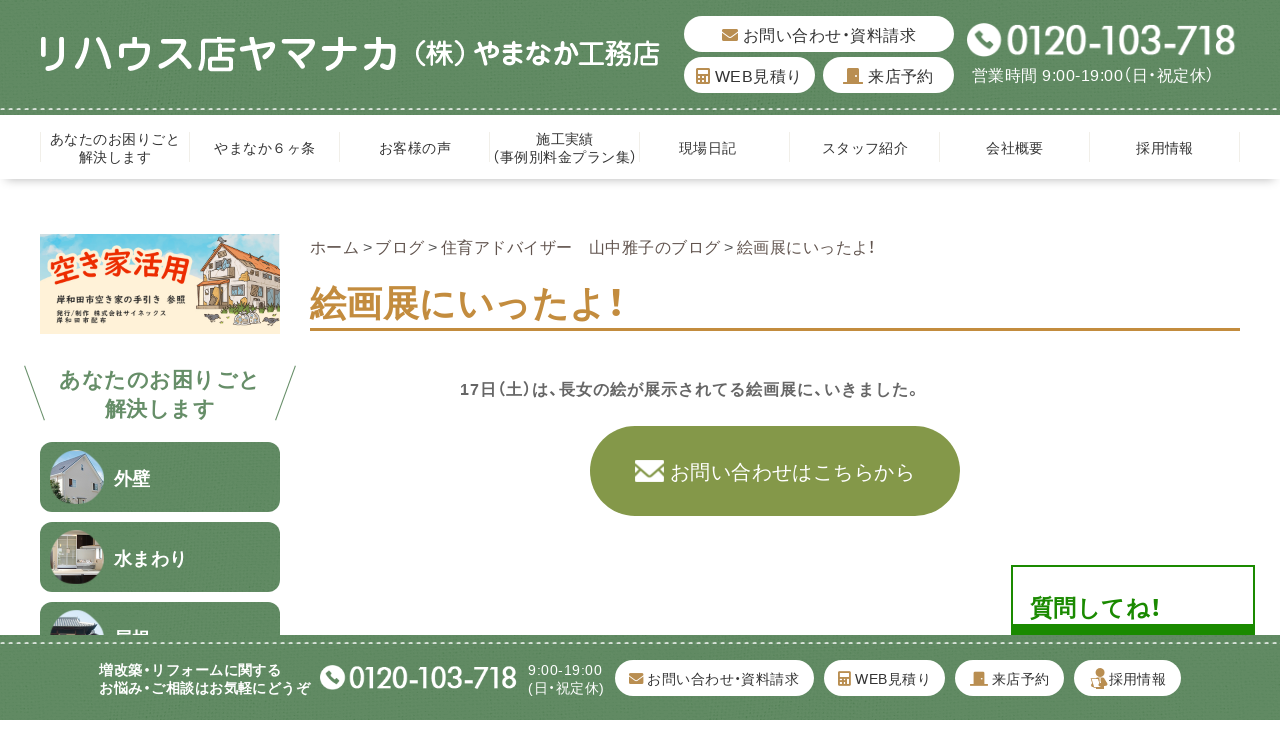

--- FILE ---
content_type: text/html; charset=UTF-8
request_url: https://www.39yamanaka.com/blog/b_staff/kai-2.html
body_size: 11197
content:
<!DOCTYPE html>
<html lang="ja">

<head>
    <meta charset="utf-8">
    <meta http-equiv="X-UA-Compatible" content="IE=edge">
    <meta name="viewport" content="width=device-width, user-scalable=yes, maximum-scale=1.0, minimum-scale=1.0">
    <meta name="format-detection" content="telephone=no">
    <meta name="description" content="17日（土）は、長女の絵が展示されてる絵画展に、いきました。">


    <!-- <meta name="keywords" content="リフォーム,岸和田市,リハウス店ヤマナカ,大阪府,やまなか工務店"> -->
    <title>絵画展にいったよ！｜岸和田市｜リフォーム｜リハウス店ヤマナカ（やまなか工務店）</title>
    <script src="//ajax.googleapis.com/ajax/libs/jquery/2.2.4/jquery.min.js"></script>
    <script>
        window.jQuery || document.write('<script src="https://www.39yamanaka.com/wp-content/themes/39yamanaka/assets/js/lib/jquery.js"><\/script>')
    </script>
    <link rel="stylesheet" href="https://cdn.jsdelivr.net/npm/yakuhanjp@3.0.0/dist/css/yakuhanjp.min.css">
    <link rel="stylesheet" href="https://use.fontawesome.com/releases/v5.15.1/css/all.css">
    <link rel="stylesheet" href="https://www.39yamanaka.com/wp-content/themes/39yamanaka/assets/css/base.css">
    <link rel="stylesheet" href="https://www.39yamanaka.com/wp-content/themes/39yamanaka/assets/css/layout.css?20260115-1">
    <link rel="stylesheet" href="https://www.39yamanaka.com/wp-content/themes/39yamanaka/style.css">
            <link rel="stylesheet" href="https://www.39yamanaka.com/wp-content/themes/39yamanaka/assets/pages.css?20211219">
            <link rel="icon" type="image/vnd.microsoft.icon" href="assets/images/common/favicon.ico">
    <link rel="apple-touch-icon" href="https://www.39yamanaka.com/wp-content/themes/39yamanaka/assets/images/common/touchicon.png">
    <link rel="stylesheet" href="https://www.39yamanaka.com/wp-content/themes/39yamanaka/assets/old_css/old_css.css">
<link rel="stylesheet" href="https://www.39yamanaka.com/wp-content/themes/39yamanaka/assets/old_css/whole.css?20211219">
<link rel="stylesheet" href="https://www.39yamanaka.com/wp-content/themes/39yamanaka/assets/old_css/common_memory.css?20211219">
<link rel="stylesheet" href="https://www.39yamanaka.com/wp-content/themes/39yamanaka/assets/old_css/responsive.css?20211219">    <meta name='robots' content='max-image-preview:large' />
<link rel="alternate" title="oEmbed (JSON)" type="application/json+oembed" href="https://www.39yamanaka.com/wp-json/oembed/1.0/embed?url=https%3A%2F%2Fwww.39yamanaka.com%2Fblog%2Fb_staff%2Fkai-2.html" />
<link rel="alternate" title="oEmbed (XML)" type="text/xml+oembed" href="https://www.39yamanaka.com/wp-json/oembed/1.0/embed?url=https%3A%2F%2Fwww.39yamanaka.com%2Fblog%2Fb_staff%2Fkai-2.html&#038;format=xml" />
<style id='wp-img-auto-sizes-contain-inline-css' type='text/css'>
img:is([sizes=auto i],[sizes^="auto," i]){contain-intrinsic-size:3000px 1500px}
/*# sourceURL=wp-img-auto-sizes-contain-inline-css */
</style>
<style id='wp-emoji-styles-inline-css' type='text/css'>

	img.wp-smiley, img.emoji {
		display: inline !important;
		border: none !important;
		box-shadow: none !important;
		height: 1em !important;
		width: 1em !important;
		margin: 0 0.07em !important;
		vertical-align: -0.1em !important;
		background: none !important;
		padding: 0 !important;
	}
/*# sourceURL=wp-emoji-styles-inline-css */
</style>
<style id='wp-block-library-inline-css' type='text/css'>
:root{--wp-block-synced-color:#7a00df;--wp-block-synced-color--rgb:122,0,223;--wp-bound-block-color:var(--wp-block-synced-color);--wp-editor-canvas-background:#ddd;--wp-admin-theme-color:#007cba;--wp-admin-theme-color--rgb:0,124,186;--wp-admin-theme-color-darker-10:#006ba1;--wp-admin-theme-color-darker-10--rgb:0,107,160.5;--wp-admin-theme-color-darker-20:#005a87;--wp-admin-theme-color-darker-20--rgb:0,90,135;--wp-admin-border-width-focus:2px}@media (min-resolution:192dpi){:root{--wp-admin-border-width-focus:1.5px}}.wp-element-button{cursor:pointer}:root .has-very-light-gray-background-color{background-color:#eee}:root .has-very-dark-gray-background-color{background-color:#313131}:root .has-very-light-gray-color{color:#eee}:root .has-very-dark-gray-color{color:#313131}:root .has-vivid-green-cyan-to-vivid-cyan-blue-gradient-background{background:linear-gradient(135deg,#00d084,#0693e3)}:root .has-purple-crush-gradient-background{background:linear-gradient(135deg,#34e2e4,#4721fb 50%,#ab1dfe)}:root .has-hazy-dawn-gradient-background{background:linear-gradient(135deg,#faaca8,#dad0ec)}:root .has-subdued-olive-gradient-background{background:linear-gradient(135deg,#fafae1,#67a671)}:root .has-atomic-cream-gradient-background{background:linear-gradient(135deg,#fdd79a,#004a59)}:root .has-nightshade-gradient-background{background:linear-gradient(135deg,#330968,#31cdcf)}:root .has-midnight-gradient-background{background:linear-gradient(135deg,#020381,#2874fc)}:root{--wp--preset--font-size--normal:16px;--wp--preset--font-size--huge:42px}.has-regular-font-size{font-size:1em}.has-larger-font-size{font-size:2.625em}.has-normal-font-size{font-size:var(--wp--preset--font-size--normal)}.has-huge-font-size{font-size:var(--wp--preset--font-size--huge)}.has-text-align-center{text-align:center}.has-text-align-left{text-align:left}.has-text-align-right{text-align:right}.has-fit-text{white-space:nowrap!important}#end-resizable-editor-section{display:none}.aligncenter{clear:both}.items-justified-left{justify-content:flex-start}.items-justified-center{justify-content:center}.items-justified-right{justify-content:flex-end}.items-justified-space-between{justify-content:space-between}.screen-reader-text{border:0;clip-path:inset(50%);height:1px;margin:-1px;overflow:hidden;padding:0;position:absolute;width:1px;word-wrap:normal!important}.screen-reader-text:focus{background-color:#ddd;clip-path:none;color:#444;display:block;font-size:1em;height:auto;left:5px;line-height:normal;padding:15px 23px 14px;text-decoration:none;top:5px;width:auto;z-index:100000}html :where(.has-border-color){border-style:solid}html :where([style*=border-top-color]){border-top-style:solid}html :where([style*=border-right-color]){border-right-style:solid}html :where([style*=border-bottom-color]){border-bottom-style:solid}html :where([style*=border-left-color]){border-left-style:solid}html :where([style*=border-width]){border-style:solid}html :where([style*=border-top-width]){border-top-style:solid}html :where([style*=border-right-width]){border-right-style:solid}html :where([style*=border-bottom-width]){border-bottom-style:solid}html :where([style*=border-left-width]){border-left-style:solid}html :where(img[class*=wp-image-]){height:auto;max-width:100%}:where(figure){margin:0 0 1em}html :where(.is-position-sticky){--wp-admin--admin-bar--position-offset:var(--wp-admin--admin-bar--height,0px)}@media screen and (max-width:600px){html :where(.is-position-sticky){--wp-admin--admin-bar--position-offset:0px}}

/*# sourceURL=wp-block-library-inline-css */
</style><style id='global-styles-inline-css' type='text/css'>
:root{--wp--preset--aspect-ratio--square: 1;--wp--preset--aspect-ratio--4-3: 4/3;--wp--preset--aspect-ratio--3-4: 3/4;--wp--preset--aspect-ratio--3-2: 3/2;--wp--preset--aspect-ratio--2-3: 2/3;--wp--preset--aspect-ratio--16-9: 16/9;--wp--preset--aspect-ratio--9-16: 9/16;--wp--preset--color--black: #000000;--wp--preset--color--cyan-bluish-gray: #abb8c3;--wp--preset--color--white: #ffffff;--wp--preset--color--pale-pink: #f78da7;--wp--preset--color--vivid-red: #cf2e2e;--wp--preset--color--luminous-vivid-orange: #ff6900;--wp--preset--color--luminous-vivid-amber: #fcb900;--wp--preset--color--light-green-cyan: #7bdcb5;--wp--preset--color--vivid-green-cyan: #00d084;--wp--preset--color--pale-cyan-blue: #8ed1fc;--wp--preset--color--vivid-cyan-blue: #0693e3;--wp--preset--color--vivid-purple: #9b51e0;--wp--preset--gradient--vivid-cyan-blue-to-vivid-purple: linear-gradient(135deg,rgb(6,147,227) 0%,rgb(155,81,224) 100%);--wp--preset--gradient--light-green-cyan-to-vivid-green-cyan: linear-gradient(135deg,rgb(122,220,180) 0%,rgb(0,208,130) 100%);--wp--preset--gradient--luminous-vivid-amber-to-luminous-vivid-orange: linear-gradient(135deg,rgb(252,185,0) 0%,rgb(255,105,0) 100%);--wp--preset--gradient--luminous-vivid-orange-to-vivid-red: linear-gradient(135deg,rgb(255,105,0) 0%,rgb(207,46,46) 100%);--wp--preset--gradient--very-light-gray-to-cyan-bluish-gray: linear-gradient(135deg,rgb(238,238,238) 0%,rgb(169,184,195) 100%);--wp--preset--gradient--cool-to-warm-spectrum: linear-gradient(135deg,rgb(74,234,220) 0%,rgb(151,120,209) 20%,rgb(207,42,186) 40%,rgb(238,44,130) 60%,rgb(251,105,98) 80%,rgb(254,248,76) 100%);--wp--preset--gradient--blush-light-purple: linear-gradient(135deg,rgb(255,206,236) 0%,rgb(152,150,240) 100%);--wp--preset--gradient--blush-bordeaux: linear-gradient(135deg,rgb(254,205,165) 0%,rgb(254,45,45) 50%,rgb(107,0,62) 100%);--wp--preset--gradient--luminous-dusk: linear-gradient(135deg,rgb(255,203,112) 0%,rgb(199,81,192) 50%,rgb(65,88,208) 100%);--wp--preset--gradient--pale-ocean: linear-gradient(135deg,rgb(255,245,203) 0%,rgb(182,227,212) 50%,rgb(51,167,181) 100%);--wp--preset--gradient--electric-grass: linear-gradient(135deg,rgb(202,248,128) 0%,rgb(113,206,126) 100%);--wp--preset--gradient--midnight: linear-gradient(135deg,rgb(2,3,129) 0%,rgb(40,116,252) 100%);--wp--preset--font-size--small: 13px;--wp--preset--font-size--medium: 20px;--wp--preset--font-size--large: 36px;--wp--preset--font-size--x-large: 42px;--wp--preset--spacing--20: 0.44rem;--wp--preset--spacing--30: 0.67rem;--wp--preset--spacing--40: 1rem;--wp--preset--spacing--50: 1.5rem;--wp--preset--spacing--60: 2.25rem;--wp--preset--spacing--70: 3.38rem;--wp--preset--spacing--80: 5.06rem;--wp--preset--shadow--natural: 6px 6px 9px rgba(0, 0, 0, 0.2);--wp--preset--shadow--deep: 12px 12px 50px rgba(0, 0, 0, 0.4);--wp--preset--shadow--sharp: 6px 6px 0px rgba(0, 0, 0, 0.2);--wp--preset--shadow--outlined: 6px 6px 0px -3px rgb(255, 255, 255), 6px 6px rgb(0, 0, 0);--wp--preset--shadow--crisp: 6px 6px 0px rgb(0, 0, 0);}:where(.is-layout-flex){gap: 0.5em;}:where(.is-layout-grid){gap: 0.5em;}body .is-layout-flex{display: flex;}.is-layout-flex{flex-wrap: wrap;align-items: center;}.is-layout-flex > :is(*, div){margin: 0;}body .is-layout-grid{display: grid;}.is-layout-grid > :is(*, div){margin: 0;}:where(.wp-block-columns.is-layout-flex){gap: 2em;}:where(.wp-block-columns.is-layout-grid){gap: 2em;}:where(.wp-block-post-template.is-layout-flex){gap: 1.25em;}:where(.wp-block-post-template.is-layout-grid){gap: 1.25em;}.has-black-color{color: var(--wp--preset--color--black) !important;}.has-cyan-bluish-gray-color{color: var(--wp--preset--color--cyan-bluish-gray) !important;}.has-white-color{color: var(--wp--preset--color--white) !important;}.has-pale-pink-color{color: var(--wp--preset--color--pale-pink) !important;}.has-vivid-red-color{color: var(--wp--preset--color--vivid-red) !important;}.has-luminous-vivid-orange-color{color: var(--wp--preset--color--luminous-vivid-orange) !important;}.has-luminous-vivid-amber-color{color: var(--wp--preset--color--luminous-vivid-amber) !important;}.has-light-green-cyan-color{color: var(--wp--preset--color--light-green-cyan) !important;}.has-vivid-green-cyan-color{color: var(--wp--preset--color--vivid-green-cyan) !important;}.has-pale-cyan-blue-color{color: var(--wp--preset--color--pale-cyan-blue) !important;}.has-vivid-cyan-blue-color{color: var(--wp--preset--color--vivid-cyan-blue) !important;}.has-vivid-purple-color{color: var(--wp--preset--color--vivid-purple) !important;}.has-black-background-color{background-color: var(--wp--preset--color--black) !important;}.has-cyan-bluish-gray-background-color{background-color: var(--wp--preset--color--cyan-bluish-gray) !important;}.has-white-background-color{background-color: var(--wp--preset--color--white) !important;}.has-pale-pink-background-color{background-color: var(--wp--preset--color--pale-pink) !important;}.has-vivid-red-background-color{background-color: var(--wp--preset--color--vivid-red) !important;}.has-luminous-vivid-orange-background-color{background-color: var(--wp--preset--color--luminous-vivid-orange) !important;}.has-luminous-vivid-amber-background-color{background-color: var(--wp--preset--color--luminous-vivid-amber) !important;}.has-light-green-cyan-background-color{background-color: var(--wp--preset--color--light-green-cyan) !important;}.has-vivid-green-cyan-background-color{background-color: var(--wp--preset--color--vivid-green-cyan) !important;}.has-pale-cyan-blue-background-color{background-color: var(--wp--preset--color--pale-cyan-blue) !important;}.has-vivid-cyan-blue-background-color{background-color: var(--wp--preset--color--vivid-cyan-blue) !important;}.has-vivid-purple-background-color{background-color: var(--wp--preset--color--vivid-purple) !important;}.has-black-border-color{border-color: var(--wp--preset--color--black) !important;}.has-cyan-bluish-gray-border-color{border-color: var(--wp--preset--color--cyan-bluish-gray) !important;}.has-white-border-color{border-color: var(--wp--preset--color--white) !important;}.has-pale-pink-border-color{border-color: var(--wp--preset--color--pale-pink) !important;}.has-vivid-red-border-color{border-color: var(--wp--preset--color--vivid-red) !important;}.has-luminous-vivid-orange-border-color{border-color: var(--wp--preset--color--luminous-vivid-orange) !important;}.has-luminous-vivid-amber-border-color{border-color: var(--wp--preset--color--luminous-vivid-amber) !important;}.has-light-green-cyan-border-color{border-color: var(--wp--preset--color--light-green-cyan) !important;}.has-vivid-green-cyan-border-color{border-color: var(--wp--preset--color--vivid-green-cyan) !important;}.has-pale-cyan-blue-border-color{border-color: var(--wp--preset--color--pale-cyan-blue) !important;}.has-vivid-cyan-blue-border-color{border-color: var(--wp--preset--color--vivid-cyan-blue) !important;}.has-vivid-purple-border-color{border-color: var(--wp--preset--color--vivid-purple) !important;}.has-vivid-cyan-blue-to-vivid-purple-gradient-background{background: var(--wp--preset--gradient--vivid-cyan-blue-to-vivid-purple) !important;}.has-light-green-cyan-to-vivid-green-cyan-gradient-background{background: var(--wp--preset--gradient--light-green-cyan-to-vivid-green-cyan) !important;}.has-luminous-vivid-amber-to-luminous-vivid-orange-gradient-background{background: var(--wp--preset--gradient--luminous-vivid-amber-to-luminous-vivid-orange) !important;}.has-luminous-vivid-orange-to-vivid-red-gradient-background{background: var(--wp--preset--gradient--luminous-vivid-orange-to-vivid-red) !important;}.has-very-light-gray-to-cyan-bluish-gray-gradient-background{background: var(--wp--preset--gradient--very-light-gray-to-cyan-bluish-gray) !important;}.has-cool-to-warm-spectrum-gradient-background{background: var(--wp--preset--gradient--cool-to-warm-spectrum) !important;}.has-blush-light-purple-gradient-background{background: var(--wp--preset--gradient--blush-light-purple) !important;}.has-blush-bordeaux-gradient-background{background: var(--wp--preset--gradient--blush-bordeaux) !important;}.has-luminous-dusk-gradient-background{background: var(--wp--preset--gradient--luminous-dusk) !important;}.has-pale-ocean-gradient-background{background: var(--wp--preset--gradient--pale-ocean) !important;}.has-electric-grass-gradient-background{background: var(--wp--preset--gradient--electric-grass) !important;}.has-midnight-gradient-background{background: var(--wp--preset--gradient--midnight) !important;}.has-small-font-size{font-size: var(--wp--preset--font-size--small) !important;}.has-medium-font-size{font-size: var(--wp--preset--font-size--medium) !important;}.has-large-font-size{font-size: var(--wp--preset--font-size--large) !important;}.has-x-large-font-size{font-size: var(--wp--preset--font-size--x-large) !important;}
/*# sourceURL=global-styles-inline-css */
</style>

<style id='classic-theme-styles-inline-css' type='text/css'>
/*! This file is auto-generated */
.wp-block-button__link{color:#fff;background-color:#32373c;border-radius:9999px;box-shadow:none;text-decoration:none;padding:calc(.667em + 2px) calc(1.333em + 2px);font-size:1.125em}.wp-block-file__button{background:#32373c;color:#fff;text-decoration:none}
/*# sourceURL=/wp-includes/css/classic-themes.min.css */
</style>
<link rel='stylesheet' id='wp-pagenavi-css' href='https://www.39yamanaka.com/wp-content/plugins/wp-pagenavi/pagenavi-css.css?ver=2.70' type='text/css' media='all' />
<link rel="https://api.w.org/" href="https://www.39yamanaka.com/wp-json/" /><link rel="alternate" title="JSON" type="application/json" href="https://www.39yamanaka.com/wp-json/wp/v2/posts/15169" /><link rel="EditURI" type="application/rsd+xml" title="RSD" href="https://www.39yamanaka.com/xmlrpc.php?rsd" />
<meta name="generator" content="WordPress 6.9" />
<link rel="canonical" href="https://www.39yamanaka.com/blog/b_staff/kai-2.html" />
<link rel='shortlink' href='https://www.39yamanaka.com/?p=15169' />
    <!-- Google tag (gtag.js) -->
    <script async src="https://www.googletagmanager.com/gtag/js?id=G-M26VCTEQGP"></script>
    <script>
        window.dataLayer = window.dataLayer || [];

        function gtag() {
            dataLayer.push(arguments);
        }
        gtag('js', new Date());

        gtag('config', 'G-M26VCTEQGP');
    </script>
    <!-- clarity -->
    <script type="text/javascript">
        (function(c, l, a, r, i, t, y) {
            c[a] = c[a] || function() {
                (c[a].q = c[a].q || []).push(arguments)
            };
            t = l.createElement(r);
            t.async = 1;
            t.src = "https://www.clarity.ms/tag/" + i;
            y = l.getElementsByTagName(r)[0];
            y.parentNode.insertBefore(t, y);
        })(window, document, "clarity", "script", "rnvgsbmca4");
    </script>
</head>

<body id="Top" data-ip="162.43.121.142">
    <div class="wrapper">
        <header class="site-header">
            <div class="site-header__contents">
                <div class="site-header__contents__inner l-grid l-inner__type01">
                    <div class="site-header__logo"> <a href="https://www.39yamanaka.com/" class="hvop"> <img src="https://www.39yamanaka.com/wp-content/themes/39yamanaka/assets/images/common/sitelogo2022.png" class="disp-pc" width="620" alt="リハウス店ヤマナカ（やまなか工務店）"> <img src="https://www.39yamanaka.com/wp-content/themes/39yamanaka/assets/images/common/sitelogo-sp2022.png" class="disp-tab" width="284" alt="リハウス店ヤマナカ（やまなか工務店）"> </a> </div>
                    <div class="site-header__guide l-grid">
                        <div class="header-guide__btn">
                            <ul class="btn-list l-grid">
                                <li><a href="https://www.39yamanaka.com/inquiry" class="hvop"><i class="fas fa-envelope"></i> お問い合わせ・資料請求</a></li>
                                <li><a href="https://www.39yamanaka.com/mitumori" class="hvop"><i class="fas fa-calculator"></i> WEB見積り</a></li>
                                <li><a href="https://www.39yamanaka.com/yoyaku" class="hvop"><i class="fas fa-door-closed"></i> 来店予約</a></li>
                            </ul>
                        </div>
                        <div class="header-guide__tel">
                            <p class="tel-num"><a href="tel:0120-103-718"><img src="https://www.39yamanaka.com/wp-content/themes/39yamanaka/assets/images/common/tel-wh2022.png" width="273" alt="0120-103-718"></a></p>
                            <p class="tel-text">営業時間 9:00-19:00（日・祝定休）</p>
                        </div>
                    </div>
                </div>
            </div>
            <div class="site-header__trigger disp-sp js-headerTrigger">
                <div class="trigger-icon"><span></span><span></span><span></span></div>
            </div>
            <nav class="global-nav hoge">
                <div class="menu-header-container"><ul class="global-nav__list l-grid l-inner__type01"><li id="menu-item-85062" class="menu-item menu-item-type-post_type menu-item-object-page menu-item-85062"><a class='hvop l-grid' href="https://www.39yamanaka.com/trouble_solution">あなたのお困りごと<br>解決します</a></li>
<li id="menu-item-89938" class="menu-item menu-item-type-post_type menu-item-object-page menu-item-89938"><a class='hvop l-grid' href="https://www.39yamanaka.com/promise">やまなか６ヶ条</a></li>
<li id="menu-item-120124" class="menu-item menu-item-type-taxonomy menu-item-object-category menu-item-120124"><a class='hvop l-grid' href="https://www.39yamanaka.com/advanced">お客様の声</a></li>
<li id="menu-item-39" class="menu-item menu-item-type-taxonomy menu-item-object-category menu-item-39"><a class='hvop l-grid' href="https://www.39yamanaka.com/works">施工実績<br>（事例別料金プラン集）</a></li>
<li id="menu-item-134554" class="menu-item menu-item-type-taxonomy menu-item-object-category menu-item-134554"><a class='hvop l-grid' href="https://www.39yamanaka.com/memory/m_kouji">現場日記　</a></li>
<li id="menu-item-28924" class="menu-item menu-item-type-taxonomy menu-item-object-category menu-item-28924"><a class='hvop l-grid' href="https://www.39yamanaka.com/staff">スタッフ紹介</a></li>
<li id="menu-item-122472" class="menu-item menu-item-type-post_type menu-item-object-page menu-item-122472"><a class='hvop l-grid' href="https://www.39yamanaka.com/company">会社概要</a></li>
<li id="menu-item-96296" class="menu-item menu-item-type-post_type menu-item-object-page menu-item-96296"><a class='hvop l-grid' href="https://www.39yamanaka.com/recruit">採用情報</a></li>
</ul></div>                <div class="global-nav__contents disp-sp">
                    <div class="header-guide__btn">
                        <ul class="btn-list l-grid">
                            <li><a href="https://www.39yamanaka.com/inquiry" class="hvop"><i class="fas fa-envelope"></i> お問い合わせ・資料請求</a></li>
                            <li><a href="https://www.39yamanaka.com/mitumori" class="hvop"><i class="fas fa-calculator"></i> WEB見積り</a></li>
                            <li><a href="https://www.39yamanaka.com/yoyaku" class="hvop"><i class="fas fa-door-closed"></i> 来店予約</a></li>
                        </ul>
                    </div>
                    <div class="header-guide__tel">
                        <p class="tel-num"><a href="tel:0120-103-718"><img src="https://www.39yamanaka.com/wp-content/themes/39yamanaka/assets/images/common/tel-wh.png" width="273" alt="0120-103-718"></a></p>
                        <p class="tel-text">営業時間 9:00-19:00（日・祝定休）</p>
                    </div>
                </div>
            </nav>
        </header><div class="page-wrapper l-grid l-inner__type01">
  <aside class="site-side">
    <div class="site-side__block">
        <a href="/kisiwadasiakiyahouti4tunokaiketuann20250821" class="akiya-banner"><img src="https://www.39yamanaka.com/wp-content/themes/39yamanaka/assets/images/common/akiya_banner.jpg" alt="空き家活用"></a>
    </div>
    <div class="site-side__block">
        <p class="block__title m-title__type01"><span>あなたのお困りごと<br>
                解決します</span></p>
        <div class="block__contents">
            <ul class="side-menu01">
                <li> <a href="https://www.39yamanaka.com/trouble_solution_outerwall" class="l-grid hvop">
                        <div class="nav-image"><img src="https://www.39yamanaka.com/wp-content/themes/39yamanaka/assets/images/common/side01-1.png" width="54" alt="外壁"></div>
                        <p class="nav-text">外壁</p>
                    </a> </li>
                <li> <a href="https://www.39yamanaka.com/trouble_solution_bathroom" class="l-grid hvop">
                        <div class="nav-image"><img src="https://www.39yamanaka.com/wp-content/themes/39yamanaka/assets/images/common/side01-2.png" width="54" alt="水まわり"></div>
                        <p class="nav-text">水まわり</p>
                    </a> </li>
                <li> <a href="https://www.39yamanaka.com/trouble_solution_roof" class="l-grid hvop">
                        <div class="nav-image"><img src="https://www.39yamanaka.com/wp-content/themes/39yamanaka/assets/images/common/side01-3.png" width="54" alt="屋根"></div>
                        <p class="nav-text">屋根</p>
                    </a> </li>
                <li> <a href="https://www.39yamanaka.com/trouble_solution_living_room" class="l-grid hvop">
                        <div class="nav-image"><img src="https://www.39yamanaka.com/wp-content/themes/39yamanaka/assets/images/common/side01-4.png" width="54" alt="リビング・お部屋"></div>
                        <p class="nav-text">リビング・お部屋</p>
                    </a> </li>
                <li> <a href="https://www.39yamanaka.com/trouble_solution_veranda" class="l-grid hvop">
                        <div class="nav-image"><img src="https://www.39yamanaka.com/wp-content/themes/39yamanaka/assets/images/common/side01-5.png" width="54" alt="ベランダ"></div>
                        <p class="nav-text">ベランダ</p>
                    </a> </li>
                <li> <a href="https://www.39yamanaka.com/trouble_solution_door_window" class="l-grid hvop">
                        <div class="nav-image"><img src="https://www.39yamanaka.com/wp-content/themes/39yamanaka/assets/images/common/side01-6.png" width="54" alt="ドア・窓"></div>
                        <p class="nav-text">ドア・窓</p>
                    </a> </li>
                <li> <a href="https://www.39yamanaka.com/trouble_solution_garden" class="l-grid hvop">
                        <div class="nav-image"><img src="https://www.39yamanaka.com/wp-content/themes/39yamanaka/assets/images/common/side01-7.png" width="54" alt="お庭"></div>
                        <p class="nav-text">お庭</p>
                    </a> </li>
                <li> <a href="https://www.39yamanaka.com/trouble_solution_others" class="l-grid hvop">
                        <div class="nav-image"><img src="https://www.39yamanaka.com/wp-content/themes/39yamanaka/assets/images/common/side01-8.png" width="54" alt="その他"></div>
                        <p class="nav-text">その他</p>
                    </a> </li>
            </ul>
        </div>
    </div>
    <div class="site-side__block">
        <div class="block__contents">
            <ul class="side-menu02">
                <li> <a href="https://www.39yamanaka.com/docchi" class="l-grid hvop">
                        <p class="nav-text">建て替えと<br>
                            全面リフォーム<br>
                            どっちがお得?</p>
                        <div class="nav-image"><img src="https://www.39yamanaka.com/wp-content/themes/39yamanaka/assets/images/common/side02-1.png" width="82" alt=""></div>
                    </a> </li>
                <li> <a href="https://www.39yamanaka.com/topics/mak.html" class="l-grid hvop">
                        <p class="nav-text">低コストでできる<br>
                            地震対策</p>
                        <div class="nav-image"><img src="https://www.39yamanaka.com/wp-content/themes/39yamanaka/assets/images/common/side02-2.png" width="82" alt=""></div>
                    </a> </li>
            </ul>
        </div>
    </div>
    <div class="site-side__block">
        <div class="block__contents">
            <ul class="side-menu03">
                <li> <a href="https://www.39yamanaka.com/works" class="l-grid hvop">
                        <p class="nav-text">施工実績</p>
                        <div class="nav-image"><img src="https://www.39yamanaka.com/wp-content/themes/39yamanaka/assets/images/common/side03-1.png" width="123" alt=""></div>
                    </a> </li>
                <li> <a href="https://www.39yamanaka.com/advanced" class="l-grid hvop">
                        <p class="nav-text"><span>掲載数<br>
                                岸和田ナンバー１！</span><br>
                            お客様の声</p>
                        <div class="nav-image"><img src="https://www.39yamanaka.com/wp-content/themes/39yamanaka/assets/images/common/side03-2.png" width="123" alt=""></div>
                    </a> </li>
            </ul>
        </div>
    </div>
    <div class="site-side__block">
        <div class="block__contents">
            <div class="side-bnr"><a href="/tenjisitu" class="hvop"><img src="/wp-content/uploads/2022/08/side11.png" alt="見てさわって実感展示室"></a></div>
        </div>
    </div>
    <div class="site-side__block">
        <div class="block__contents">
            <div class="side-bnr"><a href="/interview" class="hvop"><img src="/wp-content/uploads/2022/08/side22.png" alt="お客様インタビュー"></a></div>
        </div>
    </div>
    <div class="site-side__block">
        <div class="block__contents">
            <ul class="side-menu04">
                <li> <a href="https://www.39yamanaka.com/promise" class="l-grid hvop">
                        <div class="nav-image"><img src="https://www.39yamanaka.com/wp-content/themes/39yamanaka/assets/images/common/side04-1.png" width="54" alt="やまなか6ヶ条"></div>
                        <p class="nav-text">やまなか6ヶ条</p>
                    </a> </li>
                <li> <a href="/kouji" class="l-grid hvop">
                        <div class="nav-image"><img src="https://www.39yamanaka.com/wp-content/themes/39yamanaka/assets/images/common/side04-2.png" width="54" alt="動画でみる 工事現場"></div>
                        <p class="nav-text"><span>動画でみる</span>工事現場</p>
                    </a> </li>
                <li> <a href="https://www.39yamanaka.com/memory/m_kouji" class="l-grid hvop">
                        <div class="nav-image"><img src="https://www.39yamanaka.com/wp-content/themes/39yamanaka/assets/images/common/side04-3.png" width="54" alt="現場日記"></div>
                        <p class="nav-text">現場日記</p>
                    </a> </li>
                <li> <a href="https://www.39yamanaka.com/s_blog" class="l-grid hvop">
                        <div class="nav-image"><img src="https://www.39yamanaka.com/wp-content/themes/39yamanaka/assets/images/common/side04-4.png" width="54" alt="スタッフブログ"></div>
                        <p class="nav-text">スタッフブログ</p>
                    </a> </li>
                <li> <a href="https://www.39yamanaka.com/event" class="l-grid hvop">
                        <div class="nav-image"><img src="https://www.39yamanaka.com/wp-content/themes/39yamanaka/assets/images/common/side04-5.png" width="54" alt="イベント情報"></div>
                        <p class="nav-text">イベント情報</p>
                    </a> </li>
            </ul>
        </div>
    </div>
    <div class="site-side__block">
        <p class="block__title m-title__type01"><span>住まいの増改築<br>
                リフォーム<br>
                おまかせください</span></p>
        <div class="block__contents">
            <ul class="side-menu05">
                <li> <a href="https://www.39yamanaka.com/tosou" class="l-grid hvop">
                        <p class="nav-text">無料外壁診断<br>
                            受付中</p>
                        <div class="nav-image"><img src="https://www.39yamanaka.com/wp-content/themes/39yamanaka/assets/images/common/side05-1.png" width="80" alt="無料外壁診断受付中"></div>
                    </a> </li>
                <li> <a href="https://www.39yamanaka.com/expensive" class="l-grid hvop">
                        <p class="nav-text">500万円以上の<br>
                            リフォーム</p>
                        <div class="nav-image"><img src="https://www.39yamanaka.com/wp-content/themes/39yamanaka/assets/images/common/side05-2.png" width="80" alt="500万円以上のリフォーム"></div>
                    </a> </li>
                <li> <a href="https://www.39yamanaka.com/kazoku" class="l-grid hvop">
                        <p class="nav-text">住育の家</p>
                        <div class="nav-image"><img src="https://www.39yamanaka.com/wp-content/themes/39yamanaka/assets/images/common/side05-3.png" width="80" alt="住育の家"></div>
                    </a> </li>
                <li> <a href="https://www.39yamanaka.com/beran" class="l-grid hvop">
                        <p class="nav-text">ベランダ増築</p>
                        <div class="nav-image"><img src="https://www.39yamanaka.com/wp-content/themes/39yamanaka/assets/images/common/side05-4.png" width="80" alt="ベランダ増築"></div>
                    </a> </li>
                <li> <a href="https://www.39yamanaka.com/seismic_diagnosis" class="l-grid hvop">
                        <p class="nav-text">耐震診断</p>
                        <div class="nav-image"><img src="https://www.39yamanaka.com/wp-content/themes/39yamanaka/assets/images/common/side05-5.png" width="80" alt="耐震診断"></div>
                    </a> </li>
            </ul>
        </div>
    </div>
    <div class="site-side__block">
        <p class="block__title m-title__type02">やまなか工務店について</p>
        <div class="block__contents">
            <ul class="side-menu06">
                <li> <a href="https://www.39yamanaka.com/keireki" class="l-grid hvop">
                        <div class="nav-image"><img src="https://www.39yamanaka.com/wp-content/themes/39yamanaka/assets/images/common/side06-1.png" width="33" alt="代表プロフィール"></div>
                        <p class="nav-text">代表プロフィール</p>
                    </a> </li>
                <li> <a href="https://www.39yamanaka.com/sougyou" class="l-grid hvop">
                        <div class="nav-image"><img src="https://www.39yamanaka.com/wp-content/themes/39yamanaka/assets/images/common/side06-2.png" width="33" alt="創業物語"></div>
                        <p class="nav-text">創業物語</p>
                    </a> </li>
                <li> <a href="https://www.39yamanaka.com/movie" class="l-grid hvop">
                        <div class="nav-image"><img src="https://www.39yamanaka.com/wp-content/themes/39yamanaka/assets/images/common/side06-3.png" width="33" alt="動画でみるやまなか工務店"></div>
                        <p class="nav-text">動画でみる<br>
                            やまなか工務店</p>
                    </a> </li>
                <li> <a href="https://www.39yamanaka.com/company" class="l-grid hvop">
                        <div class="nav-image"><img src="https://www.39yamanaka.com/wp-content/themes/39yamanaka/assets/images/common/side06-4.png" width="33" alt="会社案内"></div>
                        <p class="nav-text">会社案内</p>
                    </a> </li>
                <li> <a href="https://www.39yamanaka.com/staff" class="l-grid hvop">
                        <div class="nav-image"><img src="https://www.39yamanaka.com/wp-content/themes/39yamanaka/assets/images/common/side06-5.png" width="33" alt="スタッフ紹介"></div>
                        <p class="nav-text">スタッフ紹介</p>
                    </a> </li>
                <li> <a href="https://www.39yamanaka.com/thanks" class="l-grid hvop">
                        <div class="nav-image"><img src="https://www.39yamanaka.com/wp-content/themes/39yamanaka/assets/images/common/side06-6.png" width="33" alt="ニュースレター"></div>
                        <p class="nav-text">スタッフ通信</p>
                    </a> </li>
                <li> <a href="https://www.39yamanaka.com/hygiene_policy" class="l-grid hvop">
                        <div class="nav-image"><img src="https://www.39yamanaka.com/wp-content/themes/39yamanaka/assets/images/common/side06-7.png" width="33" alt="衛生ポリシー"></div>
                        <p class="nav-text">衛生ポリシー</p>
                    </a> </li>
            </ul>
        </div>
    </div>
    <div class="site-side__block">
        <p class="block__title m-title__type02">INFORMATION</p>
        <div class="block__contents">
            <div class="menu-secondary-container"><ul class="side-menu07"><li id="menu-item-91094" class="menu-item menu-item-type-post_type menu-item-object-page menu-item-91094"><a class='hvop l-grid' href="https://www.39yamanaka.com/?page_id=90617">リフォームの流れ　-ここまでやります！-</a></li>
<li id="menu-item-85024" class="menu-item menu-item-type-taxonomy menu-item-object-category menu-item-85024"><a class='hvop l-grid' href="https://www.39yamanaka.com/topics">NEWS＆トピックス</a></li>
<li id="menu-item-56" class="menu-item menu-item-type-post_type menu-item-object-page menu-item-56"><a class='hvop l-grid' href="https://www.39yamanaka.com/privacy">個人情報保護方針</a></li>
<li id="menu-item-53" class="menu-item menu-item-type-post_type menu-item-object-page menu-item-53"><a class='hvop l-grid' href="https://www.39yamanaka.com/sitemap">サイトマップ</a></li>
</ul></div>        </div>
    </div>
    <div class="site-side__block">
        <div class="block__contents">
            <div class="side-bnr"><a href="https://www.aplus.co.jp/index.html" class="hvop" target="_blank"><img src="/wp-content/uploads/2022/10/hapi.png" alt="はぴeリフォームローン"></a></div>
            <div class="side-bnr"><a href="https://machiyane-kishiwada.com/" class="hvop" target="_blank"><img src="https://www.39yamanaka.com/wp-content/themes/39yamanaka/assets/images/common/side-bnr1.png" alt="街の屋根やさん岸和田店"></a></div>
            <div class="side-bnr"><a href="https://kishiwadakumeda.benry.com/" class="hvop" target="_blank"><img src="https://www.39yamanaka.com/wp-content/themes/39yamanaka/assets/images/common/side-bnr2.jpg" alt="街の屋根やさん岸和田店"></a></div>
        </div>
    </div>
</aside>  <main class="site-main" id="common">
    <ul class="breadcrumb"><li><a href="https://www.39yamanaka.com" >ホーム</a></li><li><a href="https://www.39yamanaka.com/blog">ブログ</a></li><li><a href="https://www.39yamanaka.com/blog/b_staff">住育アドバイザー　山中雅子のブログ</a></li><li>絵画展にいったよ！</li></ul>    <div class="wp-block-group">
      <div class="wp-block-group__inner-container">
        <h1 class="wp-heading-1">絵画展にいったよ！</h1>
      </div>
    </div>
    <h4 class="ttl">17日（土）は、長女の絵が展示されてる絵画展に、いきました。</h4>                  <div class="wp-block-group">
        <div class="wp-block-group__inner-container">
          <div class="m-btn4" style="text-align: center; margin: 20px 0 40px;">
            <a href="https://www.39yamanaka.com/inquiry?page_url=https://www.39yamanaka.com/blog/b_staff/kai-2.html&page_title=絵画展にいったよ！" class="hvop">
              <span class="ico-mail">お問い合わせはこちらから</span>
            </a>
          </div>
        </div>
      </div>
          </main>
  <!-- /.page-wrapper -->
</div>
<footer class="site-footer">
  <div class="site-footer__link">
    <div class="l-inner__type01">
      <div class="menu-footer-container"><ul class="link-list l-grid"><li id="menu-item-38" class="menu-item menu-item-type-custom menu-item-object-custom menu-item-38"><a class='hvop l-grid' href="/">HOME</a></li>
<li id="menu-item-89948" class="menu-item menu-item-type-post_type menu-item-object-page menu-item-89948"><a class='hvop l-grid' href="https://www.39yamanaka.com/trouble_solution">あなたのお困りごと解決します</a></li>
<li id="menu-item-89940" class="menu-item menu-item-type-post_type menu-item-object-page menu-item-89940"><a class='hvop l-grid' href="https://www.39yamanaka.com/promise">やまなか６ヶ条</a></li>
<li id="menu-item-76" class="menu-item menu-item-type-taxonomy menu-item-object-category menu-item-76"><a class='hvop l-grid' href="https://www.39yamanaka.com/works">施工実績（事例別料金プラン集）</a></li>
<li id="menu-item-89949" class="menu-item menu-item-type-post_type menu-item-object-page menu-item-89949"><a class='hvop l-grid' href="https://www.39yamanaka.com/docchi">建て替えと全面リフォームどっちがお得</a></li>
<li id="menu-item-89944" class="menu-item menu-item-type-post_type menu-item-object-page menu-item-89944"><a class='hvop l-grid' href="https://www.39yamanaka.com/tenjisitu">見て触って実感　展示室</a></li>
<li id="menu-item-89947" class="menu-item menu-item-type-taxonomy menu-item-object-category menu-item-89947"><a class='hvop l-grid' href="https://www.39yamanaka.com/interview">お客様インタビュー</a></li>
<li id="menu-item-69" class="menu-item menu-item-type-taxonomy menu-item-object-category menu-item-69"><a class='hvop l-grid' href="https://www.39yamanaka.com/advanced">お客様の声</a></li>
<li id="menu-item-89946" class="menu-item menu-item-type-taxonomy menu-item-object-category menu-item-89946"><a class='hvop l-grid' href="https://www.39yamanaka.com/kouji">動画でみる工事現場</a></li>
<li id="menu-item-29009" class="menu-item menu-item-type-taxonomy menu-item-object-category menu-item-29009"><a class='hvop l-grid' href="https://www.39yamanaka.com/memory/m_kouji">現場日記　</a></li>
<li id="menu-item-73" class="menu-item menu-item-type-taxonomy menu-item-object-category menu-item-73"><a class='hvop l-grid' href="https://www.39yamanaka.com/staff">スタッフ紹介</a></li>
<li id="menu-item-9988" class="menu-item menu-item-type-custom menu-item-object-custom menu-item-9988"><a class='hvop l-grid' href="/s_blog">スタッフブログ</a></li>
<li id="menu-item-29011" class="menu-item menu-item-type-post_type menu-item-object-page menu-item-29011"><a class='hvop l-grid' href="https://www.39yamanaka.com/kazoku">家族を育む『住育』の家</a></li>
<li id="menu-item-122473" class="menu-item menu-item-type-post_type menu-item-object-page menu-item-122473"><a class='hvop l-grid' href="https://www.39yamanaka.com/company">会社概要</a></li>
<li id="menu-item-89945" class="menu-item menu-item-type-post_type menu-item-object-page menu-item-89945"><a class='hvop l-grid' href="https://www.39yamanaka.com/movie">動画でみるやまなか工務店</a></li>
<li id="menu-item-29014" class="menu-item menu-item-type-taxonomy menu-item-object-category menu-item-29014"><a class='hvop l-grid' href="https://www.39yamanaka.com/thanks">ありがとう通信</a></li>
<li id="menu-item-89951" class="menu-item menu-item-type-taxonomy menu-item-object-category menu-item-89951"><a class='hvop l-grid' href="https://www.39yamanaka.com/topics">お知らせ・新着情報</a></li>
<li id="menu-item-89950" class="menu-item menu-item-type-taxonomy menu-item-object-category menu-item-89950"><a class='hvop l-grid' href="https://www.39yamanaka.com/update">更新情報</a></li>
<li id="menu-item-67" class="menu-item menu-item-type-post_type menu-item-object-page menu-item-67"><a class='hvop l-grid' href="https://www.39yamanaka.com/flow">お仕事の流れ</a></li>
<li id="menu-item-91093" class="menu-item menu-item-type-post_type menu-item-object-page menu-item-91093"><a class='hvop l-grid' href="https://www.39yamanaka.com/?page_id=90617">リフォームの流れ　-ここまでやります！-</a></li>
<li id="menu-item-90466" class="menu-item menu-item-type-post_type menu-item-object-page menu-item-90466"><a class='hvop l-grid' href="https://www.39yamanaka.com/price">料金について</a></li>
<li id="menu-item-71" class="menu-item menu-item-type-taxonomy menu-item-object-category menu-item-71"><a class='hvop l-grid' href="https://www.39yamanaka.com/faq">よくある質問</a></li>
<li id="menu-item-89952" class="menu-item menu-item-type-post_type menu-item-object-page menu-item-89952"><a class='hvop l-grid' href="https://www.39yamanaka.com/mitumori">簡単WEB見積もり</a></li>
<li id="menu-item-89953" class="menu-item menu-item-type-post_type menu-item-object-page menu-item-89953"><a class='hvop l-grid' href="https://www.39yamanaka.com/yoyaku">来店予約</a></li>
<li id="menu-item-66" class="menu-item menu-item-type-post_type menu-item-object-page menu-item-66"><a class='hvop l-grid' href="https://www.39yamanaka.com/inquiry">お問い合わせ・資料請求</a></li>
<li id="menu-item-89954" class="menu-item menu-item-type-post_type menu-item-object-page menu-item-89954"><a class='hvop l-grid' href="https://www.39yamanaka.com/hygiene_policy">衛生ポリシー</a></li>
<li id="menu-item-61" class="menu-item menu-item-type-post_type menu-item-object-page menu-item-61"><a class='hvop l-grid' href="https://www.39yamanaka.com/privacy">個人情報保護方針</a></li>
<li id="menu-item-58" class="menu-item menu-item-type-post_type menu-item-object-page menu-item-58"><a class='hvop l-grid' href="https://www.39yamanaka.com/sitemap">サイトマップ</a></li>
</ul></div>    </div>
  </div>
  <div class="site-footer__contents">
    <div class="l-inner__type01">
      <div class="logo"> <img src="https://www.39yamanaka.com/wp-content/themes/39yamanaka/assets/images/common/sitelogo2022.png" class="disp-pc" width="741" alt="リハウス店ヤマナカ（やまなか工務店）"> <img src="https://www.39yamanaka.com/wp-content/themes/39yamanaka/assets/images/common/sitelogo-sp2022.png" class="disp-sp" width="284" alt="リハウス店ヤマナカ（やまなか工務店）"> </div>
      <div class="address l-grid">
        <p>〒596-0821 大阪府岸和田市小松里町142-2 OTビル2階</p>
        <p>TEL.0120-103-718</p>
      </div>
      <p class="copyright">&copy;やまなか工務店</p>
    </div>
    <div class="btn-pagetop"><a href="#Top" class="hvop scroll"><img src="https://www.39yamanaka.com/wp-content/themes/39yamanaka/assets/images/common/btn-pagetop.png" width="42" alt="PAGE TOP"></a></div>
  </div>
  <div class="site-footer__guide">
    <div class="l-inner__type01 l-grid no-wrap">
      <p class="guide-text">増改築・リフォームに関する<br>
        お悩み・ご相談はお気軽にどうぞ</p>
      <div class="guide-tel l-grid no-wrap">
        <p class="tel-num"><a href="tel:0120-103-718"><img src="https://www.39yamanaka.com/wp-content/themes/39yamanaka/assets/images/common/tel-wh2022.png" width="273" alt="0120-103-718"></a></p>
        <p class="tel-text">9:00-19:00<br class="disp-pc">
          (日・祝定休)</p>
      </div>
      <div class="guide-btn">
        <ul class="btn-list l-grid no-wrap">
          <li><a href="https://www.39yamanaka.com/inquiry" class="hvop"><i class="fas fa-envelope"></i> お問い合わせ・資料請求</a></li>
          <li><a href="https://www.39yamanaka.com/mitumori" class="hvop"><i class="fas fa-calculator"></i> WEB見積り</a></li>
          <li><a href="https://www.39yamanaka.com/yoyaku" class="hvop"><i class="fas fa-door-closed"></i> 来店予約</a></li>
          <li><a href="https://www.39yamanaka.com/recruit" class="hvop">採用情報</a></li>
        </ul>
      </div>
    </div>
  </div>
  <div class="smp_footer_flowmenu">
    <div class="smp_footer_flowmenu_box">
      <ul>
        <li><a href="tel:0120-103-718"><img src="https://www.39yamanaka.com/wp-content/themes/39yamanaka/assets/images/common/fm_icon01.png" alt="" width="53"><br>
            お電話</a></li>
        <li><a href="https://www.39yamanaka.com/inquiry"><img src="https://www.39yamanaka.com/wp-content/themes/39yamanaka/assets/images/common/fm_icon02.png" alt="" width="53"><br>
            メール</a></li>
        <li><a href="https://www.39yamanaka.com/mitumori"><img src="https://www.39yamanaka.com/wp-content/themes/39yamanaka/assets/images/common/fm_icon03.png" alt="" width="53"><br>
            WEB見積り</a></li>
        <li><a href="https://www.39yamanaka.com/yoyaku"><img src="https://www.39yamanaka.com/wp-content/themes/39yamanaka/assets/images/common/fm_icon04.png" alt="" width="53"><br>
            来店予約</a></li>
      </ul>
    </div>
  </div>
</footer>
<!-- /.wrapper -->
</div>
<!-- AIコンシェルジュ -->
<div id="test"></div>
<script type="text/javascript" src="//aiconcierge.work/wp-content/plugins/st-concierge/cloud.js" charset="Shift_JIS"></script>
<!-- AIコンシェルジュ -->
<script src="https://www.39yamanaka.com/wp-content/themes/39yamanaka/assets/js/lib/jquery.slick.min.js"></script>
<script src="https://www.39yamanaka.com/wp-content/themes/39yamanaka/assets/js/common.js"></script>
  <script src="https://www.39yamanaka.com/wp-content/themes/39yamanaka/facebox/facebox.js"></script>
  <link rel="stylesheet" href="https://www.39yamanaka.com/wp-content/themes/39yamanaka/facebox/facebox.css">
  <script type="text/javascript">
    jQuery(document).ready(function() {
      jQuery('a[rel*=facebox]').facebox()
    })
  </script>
<script type="speculationrules">
{"prefetch":[{"source":"document","where":{"and":[{"href_matches":"/*"},{"not":{"href_matches":["/wp-*.php","/wp-admin/*","/wp-content/uploads/*","/wp-content/*","/wp-content/plugins/*","/wp-content/themes/39yamanaka/*","/*\\?(.+)"]}},{"not":{"selector_matches":"a[rel~=\"nofollow\"]"}},{"not":{"selector_matches":".no-prefetch, .no-prefetch a"}}]},"eagerness":"conservative"}]}
</script>
<script id="wp-emoji-settings" type="application/json">
{"baseUrl":"https://s.w.org/images/core/emoji/17.0.2/72x72/","ext":".png","svgUrl":"https://s.w.org/images/core/emoji/17.0.2/svg/","svgExt":".svg","source":{"concatemoji":"https://www.39yamanaka.com/wp-includes/js/wp-emoji-release.min.js?ver=6.9"}}
</script>
<script type="module">
/* <![CDATA[ */
/*! This file is auto-generated */
const a=JSON.parse(document.getElementById("wp-emoji-settings").textContent),o=(window._wpemojiSettings=a,"wpEmojiSettingsSupports"),s=["flag","emoji"];function i(e){try{var t={supportTests:e,timestamp:(new Date).valueOf()};sessionStorage.setItem(o,JSON.stringify(t))}catch(e){}}function c(e,t,n){e.clearRect(0,0,e.canvas.width,e.canvas.height),e.fillText(t,0,0);t=new Uint32Array(e.getImageData(0,0,e.canvas.width,e.canvas.height).data);e.clearRect(0,0,e.canvas.width,e.canvas.height),e.fillText(n,0,0);const a=new Uint32Array(e.getImageData(0,0,e.canvas.width,e.canvas.height).data);return t.every((e,t)=>e===a[t])}function p(e,t){e.clearRect(0,0,e.canvas.width,e.canvas.height),e.fillText(t,0,0);var n=e.getImageData(16,16,1,1);for(let e=0;e<n.data.length;e++)if(0!==n.data[e])return!1;return!0}function u(e,t,n,a){switch(t){case"flag":return n(e,"\ud83c\udff3\ufe0f\u200d\u26a7\ufe0f","\ud83c\udff3\ufe0f\u200b\u26a7\ufe0f")?!1:!n(e,"\ud83c\udde8\ud83c\uddf6","\ud83c\udde8\u200b\ud83c\uddf6")&&!n(e,"\ud83c\udff4\udb40\udc67\udb40\udc62\udb40\udc65\udb40\udc6e\udb40\udc67\udb40\udc7f","\ud83c\udff4\u200b\udb40\udc67\u200b\udb40\udc62\u200b\udb40\udc65\u200b\udb40\udc6e\u200b\udb40\udc67\u200b\udb40\udc7f");case"emoji":return!a(e,"\ud83e\u1fac8")}return!1}function f(e,t,n,a){let r;const o=(r="undefined"!=typeof WorkerGlobalScope&&self instanceof WorkerGlobalScope?new OffscreenCanvas(300,150):document.createElement("canvas")).getContext("2d",{willReadFrequently:!0}),s=(o.textBaseline="top",o.font="600 32px Arial",{});return e.forEach(e=>{s[e]=t(o,e,n,a)}),s}function r(e){var t=document.createElement("script");t.src=e,t.defer=!0,document.head.appendChild(t)}a.supports={everything:!0,everythingExceptFlag:!0},new Promise(t=>{let n=function(){try{var e=JSON.parse(sessionStorage.getItem(o));if("object"==typeof e&&"number"==typeof e.timestamp&&(new Date).valueOf()<e.timestamp+604800&&"object"==typeof e.supportTests)return e.supportTests}catch(e){}return null}();if(!n){if("undefined"!=typeof Worker&&"undefined"!=typeof OffscreenCanvas&&"undefined"!=typeof URL&&URL.createObjectURL&&"undefined"!=typeof Blob)try{var e="postMessage("+f.toString()+"("+[JSON.stringify(s),u.toString(),c.toString(),p.toString()].join(",")+"));",a=new Blob([e],{type:"text/javascript"});const r=new Worker(URL.createObjectURL(a),{name:"wpTestEmojiSupports"});return void(r.onmessage=e=>{i(n=e.data),r.terminate(),t(n)})}catch(e){}i(n=f(s,u,c,p))}t(n)}).then(e=>{for(const n in e)a.supports[n]=e[n],a.supports.everything=a.supports.everything&&a.supports[n],"flag"!==n&&(a.supports.everythingExceptFlag=a.supports.everythingExceptFlag&&a.supports[n]);var t;a.supports.everythingExceptFlag=a.supports.everythingExceptFlag&&!a.supports.flag,a.supports.everything||((t=a.source||{}).concatemoji?r(t.concatemoji):t.wpemoji&&t.twemoji&&(r(t.twemoji),r(t.wpemoji)))});
//# sourceURL=https://www.39yamanaka.com/wp-includes/js/wp-emoji-loader.min.js
/* ]]> */
</script>
<script type="text/javascript">
    var _gaq = _gaq || [];
    _gaq.push(['_setAccount', 'UA-24275502-1']);
    _gaq.push(['_trackPageview']);
    (function() {
      var ga = document.createElement('script');
      ga.type = 'text/javascript';
      ga.async = true;
      ga.src = ('https:' == document.location.protocol ? 'https://ssl' : 'http://www') + '.google-analytics.com/ga.js';
      var s = document.getElementsByTagName('script')[0];
      s.parentNode.insertBefore(ga, s);
    })();
  </script><!--リマーケティングタグ出力-->
</body>

</html>

--- FILE ---
content_type: text/plain; charset= UTF-8
request_url: https://aiconcierge.work/wp-content/plugins/st-concierge/test.php
body_size: 96576
content:
			<style>
			.bana_hihyouzi{ display: none !important; }
/*  枠線色  */
.shitsumon {
    border-bottom: 9px solid #1a8a00;
    padding: 5px 5px 0px 5px;
}
.aibot {
    width: 375px;
    height: 555px;
    border: solid 2px #1a8a00;
    background-color: rgba(255,255,255,0.85);
    position: fixed;
    right: 30px;
    bottom: 85px;
    display: none;
    overflow: auto;
    z-index: 5000;
}
.aibot2 {
    border: solid 2px #1a8a00;
    background-color: white;
    width: 240px;
    position: fixed;
    right: 30px;
    bottom: 85px;
}


/*  文字色  */
p.fl-l-a.m2 {
    margin-top: 18px;
    font-weight: bold;
    color: #1a8a00;
    font-size: 17pt;
    margin-left: 12px;
}
p.fl-l-a.m1 {
    margin-top: 18px;
    font-weight: bold;
    color: #1a8a00;
    font-size: 17pt;
    margin-left: 12px;
}
.t {
    background-color: rgb(255, 255, 255);
    border: solid 2px #1a8a00 !important;
    color: #1a8a00;
}

/*  ユーザー個別回答時の背景色  */
span#re {
    background-color: #ffd7d7;
    border-radius: 15px;
    padding: 5px 15px 5px 15px;
    margin-left: 5px;
    float: right;
color: black;
}



@media only screen and (max-width: 767px){

.bana_hihyouzi{ margin: -37% 0 -4% 73px;
}

/*  枠線色  */
.shitsumon {
    border-bottom: 3px solid #1a8a00;
    padding: 5px 5px 0px 5px;
    height: 67px;
}
.aibot {
    width: 98%;
    height: 77%;
    border: solid 2px #1a8a00;
    background-color: rgba(255,255,255,0.85);
    position: fixed;
    right: 0px;
    bottom: 64px;
    display: none;
    overflow: auto;
    margin-right: 5px;
    font-size: 11pt;
}
.aibot2 {
    border: solid 2px #1a8a00;
    background-color: white;
    width: 92px;
    position: fixed;
    right: 3px;
    bottom: 64px;
    padding-top: 20px;
}

.fukurouimg{
margin-left: 4px;
margin-top:-1px;
}

/*  文字色  */
p.fl-l-a.m1 {
    margin-top: 7px;
    font-weight: bold;
    color: #1a8a00;
    font-size: 8pt;
    float: none;
    margin-top: -70px;
}
p.fl-l-a.m2 {
    margin-top: 8px;
    font-weight: bold;
    color: #1a8a00;
    font-size: 15pt;
    float: left;
}
}
		</style>		<input type="hidden" type="text" value='[{"post_id":"2","parent_id":"1","question":"\u3084\u307e\u306a\u304b\u5de5\u52d9\u5e97\u306f\u3069\u306e\u3088\u3046\u306a\u4f1a\u793e\uff1f","text1":"\u5e73\u6210\uff11\uff19\u5e74\u5275\u696d\u3002\u5897\u6539\u7bc9\u304a\u3088\u3073\u30ea\u30d5\u30a9\u30fc\u30e0\u5de5\u4e8b\u3092\u30e1\u30a4\u30f3\u306b\u304a\u3053\u306a\u3063\u3066\u3044\u308b\u4f1a\u793e\u3067\u3059\u3002\u304a\u5ba2\u69d8\u306e\u751f\u6d3b\u306e\u3054\u4e0d\u6e80\u3092\u89e3\u6d88\u3067\u304d\u308b\u30d7\u30e9\u30f3\u3092\u3054\u63d0\u6848\u3044\u305f\u3057\u307e\u3059\u3002\u3082\u3063\u3068\u8a73\u3057\u304f\u77e5\u308a\u305f\u3044\u65b9\u306f\u3000\u003Ca href=\u0022http:\/\/www.39yamanaka.com\/company\u0022\u003Ehttp:\/\/www.39yamanaka.com\/company\u003C\/a\u003E\u3000\u3092\u3054\u89a7\u304f\u3060\u3055\u3044","delete":""},{"post_id":"4","parent_id":"1","question":"\u793e\u9577\u306f\u3069\u3093\u306a\u4eba\uff1f","text1":"\u304a\u5ba2\u69d8\u30fb\u793e\u54e1\u30fb\u5404\u696d\u7a2e\u306e\u8077\u4eba\u3068\u3001\u305d\u308c\u305e\u308c\u306e\u5bb6\u65cf\u306e\u7686\u3055\u3093\u304c\u3001\u3044\u3064\u307e\u3067\u3082\u7b11\u9854\u3092\u7d76\u3084\u3055\u306a\u3044\u3088\u3046\u3057\u3063\u304b\u308a\u672c\u696d\u3067\u3042\u308b\u5897\u6539\u7bc9\u30fb\u30ea\u30d5\u30a9\u30fc\u30e0\u696d\u3092\u3068\u304a\u3057\u3066\u5730\u57df\u793e\u4f1a\u306b\u8ca2\u732e\u3057\u306a\u3051\u308c\u3070\u3068\u3001\u6c7a\u610f\u3057\u3066\u3044\u308b\u71b1\u3044\u793e\u9577\u3067\u3059\u003Cbr\u003E\u5e7c\u5c11\u671f\u3092\u3069\u306e\u3088\u3046\u306b\u3059\u3054\u3057\u306a\u305c\u3084\u307e\u306a\u304b\u5de5\u52d9\u5e97\u3092\u8d77\u696d\u3057\u305f\u306e\u304b\u306a\u3069\u3000\u4ee3\u8868\u5c71\u4e2d\u306b\u3064\u3044\u3066\u3082\u3063\u3068\u77e5\u308a\u305f\u3044\u65b9\u306f\u003Cbr\u003E\u305c\u3072\u3000\u5275\u696d\u7269\u8a9e\u3000\u003Ca href=\u0022http:\/\/www.39yamanaka.com\/sougyou\u0022\u003Ehttp:\/\/www.39yamanaka.com\/sougyou\u003C\/a\u003E\u003Cbr\u003E\u3092\u3054\u89a7\u304f\u3060\u3055\u3044","delete":""},{"post_id":"5","parent_id":"1","question":"\u3069\u3093\u306a\u30b9\u30bf\u30c3\u30d5\u3055\u3093\u304c\u6765\u308b\u306e\uff1f","text1":"\u304a\u5ba2\u69d8\u306e\u304a\u60a9\u307f\u3084\u4e0d\u6e80\u3092\u89e3\u6c7a\u3057\u305f\u3044\u3068\u3044\u3046\u601d\u3044\u3042\u3075\u308c\u308b\u30b9\u30bf\u30c3\u30d5\u304c\u304a\u4f3a\u3044\u3057\u307e\u3059\u3002\u003Cbr\u003E\u8077\u4eba\u3082\u7d4c\u9a13\u8c4a\u5bcc\u306a\u30d9\u30c6\u30e9\u30f3\u63c3\u3044\u3067\u3059\u306e\u3067\u75d2\u3044\u6240\u306b\u624b\u304c\u5c4a\u304f\u30b5\u30fc\u30d3\u30b9\u304c\u53ef\u80fd\u3067\u3059\u3002\u003Cbr\u003E\u30b9\u30bf\u30c3\u30d5\u5199\u771f\u3082\u63b2\u8f09\u3057\u3066\u3044\u307e\u3059\u306e\u3067\u3001\u305c\u3072\u4e0b\u8a18\u306e\u30da\u30fc\u30b8\u3092\u3054\u89a7\u304f\u3060\u3055\u3044\u003Cbr\u003E\u003Ca href=\u0022http:\/\/www.39yamanaka.com\/staff\u0022\u003Ehttp:\/\/www.39yamanaka.com\/staff\u003C\/a\u003E","delete":""},{"post_id":"6","parent_id":"1","question":"\u30b3\u30ed\u30ca\u5bfe\u7b56\u306f\u3069\u3046\u3057\u3066\u3044\u308b\u306e\uff1f","text1":"\u30b3\u30ed\u30ca\u30a6\u30a4\u30eb\u30b9\u5bfe\u7b56\u3092\u5fb9\u5e95\u3057\u305f\u4e0a\u3067\u55b6\u696d\u6d3b\u52d5\u3001\u5de5\u4e8b\u3092\u884c\u3063\u3066\u3044\u307e\u3059\u306e\u3067\u5b89\u5fc3\u3057\u3066\u3054\u76f8\u8ac7\u304f\u3060\u3055\u3044\u3002\u003Cbr\u003E\u8a73\u7d30\u306f\u3053\u3061\u3089\u304b\u3089\u3054\u89a7\u304f\u3060\u3055\u3044\u3002\u003Cbr\u003E\u003Ca href=\u0022http:\/\/www.39yamanaka.com\/hygiene_policy\u0022\u003Ehttp:\/\/www.39yamanaka.com\/hygiene_policy\u003C\/a\u003E","delete":""},{"post_id":"7","parent_id":"1","question":"\u55b6\u696d\u6642\u9593\u3084\u5b9a\u4f11\u65e5\u3092\u6559\u3048\u3066\uff01","text1":"\u55b6\u696d\u6642\u9593\u306f9\uff1a00\uff5e19\uff1a00\u003Cbr\u003E\u5b9a\u4f11\u65e5\u306f\u65e5\u66dc\u30fb\u795d\u65e5\u3068\u306a\u3063\u3066\u3044\u307e\u3059\u3002","delete":""},{"post_id":"8","parent_id":"1","question":"\u305d\u306e\u4ed6\u306e\u3053\u3068\u304c\u77e5\u308a\u305f\u3044\uff01","text1":"\u3044\u3064\u3067\u3082\u304a\u6c17\u8efd\u306b\u3054\u76f8\u8ac7\u304f\u3060\u3055\u3044\u3002\u30e1\u30fc\u30eb\u306a\u308924\u6642\u9593\u53d7\u4ed8\u3002\u96fb\u8a71\uff080120-103-718\uff09\u3067\u306f\u5e73\u65e5\u306e9\uff1a00\uff5e19\uff1a00\u307e\u3067\u53d7\u3051\u4ed8\u3051\u3066\u3044\u308b\u3088\uff01","delete":""},{"post_id":"10","parent_id":"9","question":"\u3069\u3093\u306a\u3053\u3068\u304c\u3067\u304d\u307e\u3059\u304b\uff1f","text1":"\u3084\u307e\u306a\u304b\u5de5\u52d9\u5e97\u3067\u306f\u3053\u3093\u306a\u3053\u3068\u304c\u3067\u304d\u307e\u3059\u003Cbr\u003E\u7384\u95a2\u30c9\u30a2\u3000\u52dd\u624b\u53e3\u3000\u7a93\u3000\u96e8\u6238\u306e\u4ea4\u63db\u003Cbr\u003E\u7384\u95a2\u306e\u9375\u3084\u30c9\u30a2\u30af\u30ed\u30fc\u30b6\u30fc\u306e\u4ea4\u63db\u003Cbr\u003E\u7384\u95a2\u30c9\u30a2\u306e\u5857\u88c5\uff08\u4e00\u90e8\u5857\u88c5\u3067\u304d\u306a\u3044\u7d20\u6750\u3082\u3042\u308a\u307e\u3059\uff09\u003Cbr\u003E\u7384\u95a2\u7db2\u6238\u306e\u53d6\u4ed8\u003Cbr\u003E\u5185\u7a93\u306e\u8a2d\u7f6e\u003Cbr\u003E\u30ac\u30e9\u30b9\u306e\u4ea4\u63db\u003Cbr\u003E\u9632\u72af\u5bfe\u7b56\u003Cbr\u003E\u7a93\u306e\u65b0\u898f\u8a2d\u7f6e\u003Cbr\u003E\u5404\u7a2e\u4fee\u7406\u003Cbr\u003E\u7a93\u304c\u539f\u56e0\u306e\u96e8\u6f0f\u308a\u4fee\u7406","delete":""},{"post_id":"17","parent_id":"11","question":"\u65bd\u5de5\u4e8b\u4f8b\u304c\u307f\u305f\u3044","text1":"\u3053\u3061\u3089\u304b\u3089\u3054\u89a7\u304f\u3060\u3055\u3044\u3002\u003Cbr\u003E\u003Ca href=\u0022http:\/\/www.39yamanaka.com\/works\/w_paint\u0022\u003Ehttp:\/\/www.39yamanaka.com\/works\/w_paint\u003C\/a\u003E\u003Cbr\u003E\u5de5\u671f\u3068\u8cbb\u7528\u3082\u8a18\u8f09\u3057\u3066\u3044\u307e\u3059\u3002","delete":""},{"post_id":"18","parent_id":"11","question":"\u70b9\u691c\u3084\u5de5\u4e8b\u306e\u30dd\u30a4\u30f3\u30c8\u304c\u77e5\u308a\u305f\u3044","text1":"\u3042\u306a\u305f\u306e\u304a\u5bb6\u306e\u5916\u58c1\u306f\u5927\u4e08\u592b\u3067\u3059\u304b\uff1f\u003Cbr\u003E\u70b9\u691c\u6642\u671f\u3084\u5de5\u4e8b\u306e\u76ee\u5b89\u3000\u6ce8\u610f\u3059\u3079\u304d\u70b9\u7b49\u5916\u58c1\u306b\u3064\u3044\u3066\u4f55\u3092\u3059\u308c\u3070\u3088\u3044\u306e\u304b\u308f\u304b\u3089\u306a\u3044\u65b9\u306f\u3053\u3061\u3089\u3092\u3054\u89a7\u304f\u3060\u3055\u3044\u3002\u003Cbr\u003E\u003Cbr\u003E\u003Ca href=\u0022http:\/\/www.39yamanaka.com\/trouble_solution_outerwall\u0022\u003Ehttp:\/\/www.39yamanaka.com\/trouble_solution_outerwall\u003C\/a\u003E","delete":""},{"post_id":"19","parent_id":"11","question":"\u7121\u6599\u8a3a\u65ad\u3057\u3066\u307b\u3057\u3044","text1":"\u6c17\u306b\u306a\u308b\u3068\u3053\u308d\u306f\u3042\u308b\u3051\u308c\u3069\u3001\u3069\u3053\u3092\u3069\u3046\u3059\u308c\u3070\u3088\u3044\u306e\u304b\u308f\u304b\u3089\u306a\u3044\u3000\u5225\u306e\u696d\u8005\u3055\u3093\u306b\u65e9\u304f\u5de5\u4e8b\u3057\u306a\u3044\u3068\u30c0\u30e1\u3067\u3059\u3088\u3068\u3044\u308f\u308c\u305f\u7b49\u3000\u5916\u58c1\u306b\u6c17\u306b\u306a\u308b\u7b87\u6240\u304c\u3042\u308b\u65b9\u306b\u306f\u304a\u3059\u3059\u3081\u3067\u3059\u3002\u003Cbr\u003E\u003Ca href=\u0022http:\/\/www.39yamanaka.com\/tosou\u0022\u003Ehttp:\/\/www.39yamanaka.com\/tosou\u003C\/a\u003E\u003Cbr\u003E\u3053\u3061\u3089\u3067\u8a73\u7d30\u3092\u3054\u89a7\u304f\u3060\u3055\u3044\u3002","delete":""},{"post_id":"20","parent_id":"11","question":"\u898b\u7a4d\u3082\u308a\u3092\u304a\u9858\u3044\u3057\u305f\u3044","text1":"\u4e0b\u8a18\u304b\u3089\u9078\u3093\u3067\u306d","delete":""},{"post_id":"21","parent_id":"20","question":"\u3058\u3063\u304f\u308a\u76f8\u8ac7\u3057\u305f\u3044","text1":"\u307e\u305a\u306f\u6765\u5e97\u4e88\u7d04\u306e\u4e0a\u3042\u306a\u305f\u306e\u304a\u60a9\u307f\u3092\u304a\u805e\u304b\u305b\u304f\u3060\u3055\u3044\u003Cbr\u003E\u003Cbr\u003E\u30fb\u6765\u5e97\u4e88\u7d04\u003Cbr\u003E\u003Ca href=\u0022http:\/\/www.39yamanaka.com\/yoyaku\u0022\u003Ehttp:\/\/www.39yamanaka.com\/yoyaku\u003C\/a\u003E","delete":""},{"post_id":"22","parent_id":"20","question":"\u7c21\u5358\u306b\u5927\u307e\u304b\u306a\u8cbb\u7528\u3092\u77e5\u308a\u305f\u3044","text1":"WEB\u898b\u7a4d\u3082\u308a\u304c\u4fbf\u5229\u3067\u3059\u3002\u003Cbr\u003E\u003Cbr\u003E\u003Ca href=\u0022http:\/\/www.39yamanaka.com\/mitumori\u0022\u003Ehttp:\/\/www.39yamanaka.com\/mitumori\u003C\/a\u003E\u003Cbr\u003E\u304b\u3089\u898b\u7a4d\u3082\u308a\u4f9d\u983c\u3092\u304a\u9858\u3044\u3044\u305f\u3057\u307e\u3059\u3002","delete":""},{"post_id":"23","parent_id":"12","question":"\u65bd\u5de5\u4e8b\u4f8b\u304c\u307f\u305f\u3044","text1":"\u3053\u3061\u3089\u304b\u3089\u3054\u89a7\u304f\u3060\u3055\u3044\u3002\u003Cbr\u003E\u5de5\u671f\u3068\u8cbb\u7528\u3082\u8a18\u8f09\u3057\u3066\u3044\u307e\u3059\u3002\u003Cbr\u003E\u25a0\u30ad\u30c3\u30c1\u30f3\u003Cbr\u003E\u003Ca href=\u0022http:\/\/www.39yamanaka.com\/works\/w_kitchen\u0022\u003Ehttp:\/\/www.39yamanaka.com\/works\/w_kitchen\u003C\/a\u003E\u003Cbr\u003E\u003Cbr\u003E\u25a0\u98a8\u5442\u003Cbr\u003E\u003Ca href=\u0022http:\/\/www.39yamanaka.com\/works\/w_bath\u0022\u003Ehttp:\/\/www.39yamanaka.com\/works\/w_bath\u003C\/a\u003E\u003Cbr\u003E\u003Cbr\u003E\u25a0\u30c8\u30a4\u30ec\u003Cbr\u003E\u003Ca href=\u0022http:\/\/www.39yamanaka.com\/works\/w_toilet\u0022\u003Ehttp:\/\/www.39yamanaka.com\/works\/w_toilet\u003C\/a\u003E\u003Cbr\u003E\u003Cbr\u003E\u25a0\u6d17\u9762\u003Cbr\u003E\u003Ca href=\u0022http:\/\/www.39yamanaka.com\/works\/w_senmen\u0022\u003Ehttp:\/\/www.39yamanaka.com\/works\/w_senmen\u003C\/a\u003E","delete":""},{"post_id":"24","parent_id":"12","question":"\u30ea\u30d5\u30a9\u30fc\u30e0\u306e\u30dd\u30a4\u30f3\u30c8\u304c\u77e5\u308a\u305f\u3044","text1":"\u30ea\u30d5\u30a9\u30fc\u30e0\u306e\u30bf\u30a4\u30df\u30f3\u30b0\u306a\u3069\u6c34\u56de\u308a\u30ea\u30d5\u30a9\u30fc\u30e0\u306b\u3064\u3044\u3066\u308f\u304b\u308a\u3084\u3059\u304f\u89e3\u8aac\u3057\u3066\u3044\u307e\u3059\u306e\u3067\u4e00\u5ea6\u4e0b\u8a18\u30da\u30fc\u30b8\u3092\u3054\u89a7\u304f\u3060\u3055\u3044\u3002\u003Cbr\u003E\u003Cbr\u003E\u003Ca href=\u0022http:\/\/www.39yamanaka.com\/trouble_solution_bathroom\u0022\u003Ehttp:\/\/www.39yamanaka.com\/trouble_solution_bathroom\u003C\/a\u003E","delete":""},{"post_id":"25","parent_id":"12","question":"\u898b\u7a4d\u3082\u308a\u3092\u304a\u9858\u3044\u3057\u305f\u3044","text1":"\u4e0b\u8a18\u304b\u3089\u9078\u3093\u3067\u306d","delete":""},{"post_id":"26","parent_id":"25","question":"\u3058\u3063\u304f\u308a\u76f8\u8ac7\u3057\u305f\u3044","text1":"\u307e\u305a\u306f\u6765\u5e97\u4e88\u7d04\u306e\u4e0a\u3042\u306a\u305f\u306e\u304a\u60a9\u307f\u3092\u304a\u805e\u304b\u305b\u304f\u3060\u3055\u3044\u003Cbr\u003E\u003Cbr\u003E\u30fb\u6765\u5e97\u4e88\u7d04\u003Cbr\u003E\u003Ca href=\u0022http:\/\/www.39yamanaka.com\/yoyaku\u0022\u003Ehttp:\/\/www.39yamanaka.com\/yoyaku\u003C\/a\u003E","delete":""},{"post_id":"27","parent_id":"25","question":"\u7c21\u5358\u306b\u5927\u307e\u304b\u306a\u8cbb\u7528\u3092\u77e5\u308a\u305f\u3044","text1":"WEB\u898b\u7a4d\u3082\u308a\u304c\u4fbf\u5229\u3067\u3059\u3002\u003Cbr\u003E\u003Cbr\u003E\u003Ca href=\u0022http:\/\/www.39yamanaka.com\/mitumori\u0022\u003Ehttp:\/\/www.39yamanaka.com\/mitumori\u003C\/a\u003E\u0022\u003E\u003Ca href=\u0022http:\/\/www.39yamanaka.com\/mitumori\u0022\u003Ehttp:\/\/www.39yamanaka.com\/mitumori\u003C\/a\u003E\u003Cbr\u003E\u304b\u3089\u898b\u7a4d\u3082\u308a\u4f9d\u983c\u3092\u304a\u9858\u3044\u3044\u305f\u3057\u307e\u3059\u3002","delete":""},{"post_id":"28","parent_id":"13","question":"\u65bd\u5de5\u4e8b\u4f8b\u3084\u30d7\u30e9\u30f3\u304c\u307f\u305f\u3044","text1":"\u3053\u3061\u3089\u304b\u3089\u3054\u89a7\u304f\u3060\u3055\u3044\u3002\u003Cbr\u003E\u5de5\u671f\u3068\u8cbb\u7528\u3082\u8a18\u8f09\u3057\u3066\u3044\u307e\u3059\u3002\u003Cbr\u003E\u003Cbr\u003E\u25a0\u30d9\u30e9\u30f3\u30c0\u5897\u7bc9\u003Cbr\u003E\u003Ca href=\u0022http:\/\/www.39yamanaka.com\/works\/w_zochiku\/%ef%bd%82%ef%bd%97-2.html\u0022\u003Ehttp:\/\/www.39yamanaka.com\/works\/w_zochiku\/%ef%bd%82%ef%bd%97-2.html\u003C\/a\u003E\u003Cbr\u003E\u003Cbr\u003E\u25a0\u30d9\u30e9\u30f3\u30c0\u9632\u6c34\u003Cbr\u003E\u003Ca href=\u0022http:\/\/www.39yamanaka.com\/works\/w_etc\/sekouwas.html\u0022\u003Ehttp:\/\/www.39yamanaka.com\/works\/w_etc\/sekouwas.html\u003C\/a\u003E\u003Cbr\u003E\u003Cbr\u003E\u25a0\u30d7\u30e9\u30f3\u96c6\u003Cbr\u003E\u003Ca href=\u0022http:\/\/www.39yamanaka.com\/plan\/p%EF%BC%BFberan\u0022\u003Ehttp:\/\/www.39yamanaka.com\/plan\/p%EF%BC%BFberan\u003C\/a\u003E\u003Cbr\u003E","delete":""},{"post_id":"29","parent_id":"13","question":"\u30ea\u30d5\u30a9\u30fc\u30e0\u306e\u30dd\u30a4\u30f3\u30c8\u304c\u77e5\u308a\u305f\u3044","text1":"\u30d9\u30e9\u30f3\u30c0\u306e\u6d3b\u7528\u65b9\u6cd5\u3084\u30ea\u30d5\u30a9\u30fc\u30e0\u5185\u5bb9\u306b\u3064\u3044\u3066\u308f\u304b\u308a\u3084\u3059\u304f\u8aac\u660e\u3057\u3066\u3044\u307e\u3059\u3002\u003Cbr\u003E\u003Cbr\u003E\u25a0\u3084\u307e\u306a\u304b\u5de5\u52d9\u5e97\u3000\u30d9\u30e9\u30f3\u30c0\u30ea\u30d5\u30a9\u30fc\u30e0\u003Cbr\u003E\u003Ca href=\u0022http:\/\/www.39yamanaka.com\/trouble_solution_veranda\u0022\u003Ehttp:\/\/www.39yamanaka.com\/trouble_solution_veranda\u003C\/a\u003E","delete":""},{"post_id":"30","parent_id":"13","question":"\u898b\u7a4d\u3082\u308a\u3092\u304a\u9858\u3044\u3057\u305f\u3044","text1":"\u4e0b\u8a18\u304b\u3089\u9078\u3093\u3067\u306d","delete":""},{"post_id":"31","parent_id":"30","question":"\u3058\u3063\u304f\u308a\u76f8\u8ac7\u3057\u305f\u3044","text1":"\u307e\u305a\u306f\u6765\u5e97\u4e88\u7d04\u306e\u4e0a\u3042\u306a\u305f\u306e\u304a\u60a9\u307f\u3084\u3054\u8981\u671b\u3092\u304a\u805e\u304b\u305b\u304f\u3060\u3055\u3044\u003Cbr\u003E\u003Cbr\u003E\u30fb\u6765\u5e97\u4e88\u7d04\u003Cbr\u003E\u003Ca href=\u0022http:\/\/www.39yamanaka.com\/yoyaku\u0022\u003Ehttp:\/\/www.39yamanaka.com\/yoyaku\u003C\/a\u003E","delete":""},{"post_id":"32","parent_id":"30","question":"\u7c21\u5358\u306b\u5927\u307e\u304b\u306a\u8cbb\u7528\u3092\u77e5\u308a\u305f\u3044","text1":"WEB\u898b\u7a4d\u3082\u308a\u304c\u4fbf\u5229\u3067\u3059\u3002\u003Cbr\u003E\u003Cbr\u003E\u003Ca href=\u0022http:\/\/www.39yamanaka.com\/mitumori\u0022\u003Ehttp:\/\/www.39yamanaka.com\/mitumori\u003C\/a\u003E\u003Cbr\u003E\u304b\u3089\u898b\u7a4d\u3082\u308a\u4f9d\u983c\u3092\u304a\u9858\u3044\u3044\u305f\u3057\u307e\u3059\u3002","delete":""},{"post_id":"33","parent_id":"14","question":"\u5929\u4e95","text1":"\u3044\u3064\u304b\u3089\u96e8\u6f0f\u308c\u3057\u3066\u3044\u307e\u3059\u304b","delete":""},{"post_id":"34","parent_id":"14","question":"\u58c1","text1":"\u3044\u3064\u304b\u3089\u96e8\u6f0f\u308c\u3057\u3066\u3044\u307e\u3059\u304b","delete":""},{"post_id":"35","parent_id":"14","question":"\u30b5\u30c3\u30b7\u306e\u9699\u9593","text1":"\u3044\u3064\u304b\u3089\u96e8\u6f0f\u308c\u3057\u3066\u3044\u307e\u3059\u304b","delete":""},{"post_id":"36","parent_id":"14","question":"\u305d\u308c\u4ee5\u5916","text1":"\u3044\u3064\u304b\u3089\u96e8\u6f0f\u308c\u3057\u3066\u3044\u307e\u3059\u304b","delete":""},{"post_id":"37","parent_id":"33","question":"\u4eca\u56de\u304c\u521d\u3081\u3066","text1":"\u5fdc\u6025\u51e6\u7f6e\u304c\u5fc5\u8981\u3067\u3059\u304b\uff1f","delete":""},{"post_id":"38","parent_id":"33","question":"\u4ee5\u524d\u304b\u3089","text1":"\u4e00\u5ea6\u73fe\u5730\u8abf\u67fb\u306e\u4e0a\u6700\u9069\u306a\u30d7\u30e9\u30f3\u3092\u3054\u63d0\u6848\u3055\u305b\u3066\u3044\u305f\u3060\u304d\u307e\u3059\u3002\u003Cbr\u003E\u003Cbr\u003E\u4e0b\u8a18\u30d5\u30a9\u30fc\u30e0\u306b\u5fc5\u8981\u4e8b\u9805\u3092\u5165\u529b\u3057\u9001\u4fe1\u3057\u3066\u304f\u3060\u3055\u3044\u3002\u003Cbr\u003E\u304a\u96fb\u8a71\u3067\u306e\u304a\u554f\u3044\u5408\u308f\u305b\u3082\u53ef\u80fd\u3067\u3059\u3002\u003Cbr\u003E\u003Cbr\u003E\u55b6\u696d\u6642\u95939\u6642\uff5e19\u6642\u003Cbr\u003E\u96fb\u8a71\u756a\u53f70120-103-718","delete":""},{"post_id":"39","parent_id":"37","question":"\u5fc5\u8981","text1":"\u3054\u5e0c\u671b\u306e\u8a2a\u554f\u65e5\u6642\u3092\u4e0b\u8a18\u30d5\u30a9\u30fc\u30e0\u306b\u3054\u5165\u529b\u304f\u3060\u3055\u3044\u3002\u003Cbr\u003E\u003Cbr\u003E\u3082\u3061\u308d\u3093\u304a\u96fb\u8a71\u3067\u306e\u304a\u554f\u3044\u5408\u308f\u305b\u3082\u304a\u5f85\u3061\u3044\u305f\u3057\u3066\u304a\u308a\u307e\u3059\u3002\u003Cbr\u003E\u003Cbr\u003E\u55b6\u696d\u6642\u95939\u6642\uff5e19\u6642\u003Cbr\u003E\u96fb\u8a71\u756a\u53f70120-103-718","delete":""},{"post_id":"40","parent_id":"37","question":"\u307e\u305a\u306f\u70b9\u691c\u3092\u5e0c\u671b","text1":"\u3054\u5e0c\u671b\u306e\u8a2a\u554f\u65e5\u6642\u3092\u4e0b\u8a18\u30d5\u30a9\u30fc\u30e0\u306b\u3054\u5165\u529b\u304f\u3060\u3055\u3044\u3002\u003Cbr\u003E\u003Cbr\u003E\u3082\u3061\u308d\u3093\u304a\u96fb\u8a71\u3067\u306e\u304a\u554f\u3044\u5408\u308f\u305b\u3082\u304a\u5f85\u3061\u3044\u305f\u3057\u3066\u304a\u308a\u307e\u3059\u3002\u003Cbr\u003E\u003Cbr\u003E\u55b6\u696d\u6642\u95939\u6642\uff5e19\u6642\u003Cbr\u003E\u96fb\u8a71\u756a\u53f70120-103-718","delete":""},{"post_id":"41","parent_id":"34","question":"\u4eca\u56de\u304c\u521d\u3081\u3066","text1":"\u5fdc\u6025\u51e6\u7f6e\u304c\u5fc5\u8981\u3067\u3059\u304b\uff1f","delete":""},{"post_id":"42","parent_id":"34","question":"\u4ee5\u524d\u304b\u3089","text1":"\u4e00\u5ea6\u73fe\u5730\u8abf\u67fb\u306e\u4e0a\u6700\u9069\u306a\u30d7\u30e9\u30f3\u3092\u3054\u63d0\u6848\u3055\u305b\u3066\u3044\u305f\u3060\u304d\u307e\u3059\u3002\u003Cbr\u003E\u003Cbr\u003E\u4e0b\u8a18\u30d5\u30a9\u30fc\u30e0\u306b\u5fc5\u8981\u4e8b\u9805\u3092\u5165\u529b\u3057\u9001\u4fe1\u3057\u3066\u304f\u3060\u3055\u3044\u3002\u003Cbr\u003E\u304a\u96fb\u8a71\u3067\u306e\u304a\u554f\u3044\u5408\u308f\u305b\u3082\u53ef\u80fd\u3067\u3059\u3002\u003Cbr\u003E\u003Cbr\u003E\u55b6\u696d\u6642\u95939\u6642\uff5e19\u6642\u003Cbr\u003E\u96fb\u8a71\u756a\u53f70120-103-718","delete":""},{"post_id":"43","parent_id":"41","question":"\u5fc5\u8981","text1":"\u3054\u5e0c\u671b\u306e\u8a2a\u554f\u65e5\u6642\u3092\u4e0b\u8a18\u30d5\u30a9\u30fc\u30e0\u306b\u3054\u5165\u529b\u304f\u3060\u3055\u3044\u3002\u003Cbr\u003E\u003Cbr\u003E\u3082\u3061\u308d\u3093\u304a\u96fb\u8a71\u3067\u306e\u304a\u554f\u3044\u5408\u308f\u305b\u3082\u304a\u5f85\u3061\u3044\u305f\u3057\u3066\u304a\u308a\u307e\u3059\u3002\u003Cbr\u003E\u003Cbr\u003E\u55b6\u696d\u6642\u95939\u6642\uff5e19\u6642\u003Cbr\u003E\u96fb\u8a71\u756a\u53f70120-103-718","delete":""},{"post_id":"44","parent_id":"41","question":"\u307e\u305a\u306f\u70b9\u691c\u3092\u5e0c\u671b","text1":"\u3054\u5e0c\u671b\u306e\u8a2a\u554f\u65e5\u6642\u3092\u4e0b\u8a18\u30d5\u30a9\u30fc\u30e0\u306b\u3054\u5165\u529b\u304f\u3060\u3055\u3044\u3002\u003Cbr\u003E\u003Cbr\u003E\u3082\u3061\u308d\u3093\u304a\u96fb\u8a71\u3067\u306e\u304a\u554f\u3044\u5408\u308f\u305b\u3082\u304a\u5f85\u3061\u3044\u305f\u3057\u3066\u304a\u308a\u307e\u3059\u3002\u003Cbr\u003E\u003Cbr\u003E\u55b6\u696d\u6642\u95939\u6642\uff5e19\u6642\u003Cbr\u003E\u96fb\u8a71\u756a\u53f70120-103-718","delete":""},{"post_id":"53","parent_id":"35","question":"\u4eca\u56de\u304c\u521d\u3081\u3066","text1":"\u5fdc\u6025\u51e6\u7f6e\u304c\u5fc5\u8981\u3067\u3059\u304b\uff1f","delete":""},{"post_id":"46","parent_id":"35","question":"\u4ee5\u524d\u304b\u3089","text1":"\u4e00\u5ea6\u73fe\u5730\u8abf\u67fb\u306e\u4e0a\u6700\u9069\u306a\u30d7\u30e9\u30f3\u3092\u3054\u63d0\u6848\u3055\u305b\u3066\u3044\u305f\u3060\u304d\u307e\u3059\u3002\u003Cbr\u003E\u003Cbr\u003E\u4e0b\u8a18\u30d5\u30a9\u30fc\u30e0\u306b\u5fc5\u8981\u4e8b\u9805\u3092\u5165\u529b\u3057\u9001\u4fe1\u3057\u3066\u304f\u3060\u3055\u3044\u3002\u003Cbr\u003E\u304a\u96fb\u8a71\u3067\u306e\u304a\u554f\u3044\u5408\u308f\u305b\u3082\u53ef\u80fd\u3067\u3059\u3002\u003Cbr\u003E\u003Cbr\u003E\u55b6\u696d\u6642\u95939\u6642\uff5e19\u6642\u003Cbr\u003E\u96fb\u8a71\u756a\u53f70120-103-718","delete":""},{"post_id":"47","parent_id":"45","question":"\u5fc5\u8981","text1":"\u3054\u5e0c\u671b\u306e\u8a2a\u554f\u65e5\u6642\u3092\u4e0b\u8a18\u30d5\u30a9\u30fc\u30e0\u306b\u3054\u5165\u529b\u304f\u3060\u3055\u3044\u3002\u003Cbr\u003E\u003Cbr\u003E\u3082\u3061\u308d\u3093\u304a\u96fb\u8a71\u3067\u306e\u304a\u554f\u3044\u5408\u308f\u305b\u3082\u304a\u5f85\u3061\u3044\u305f\u3057\u3066\u304a\u308a\u307e\u3059\u3002\u003Cbr\u003E\u003Cbr\u003E\u55b6\u696d\u6642\u95939\u6642\uff5e19\u6642\u003Cbr\u003E\u96fb\u8a71\u756a\u53f70120-103-718","delete":""},{"post_id":"48","parent_id":"45","question":"\u307e\u305a\u306f\u70b9\u691c\u3092\u5e0c\u671b","text1":"\u3054\u5e0c\u671b\u306e\u8a2a\u554f\u65e5\u6642\u3092\u4e0b\u8a18\u30d5\u30a9\u30fc\u30e0\u306b\u3054\u5165\u529b\u304f\u3060\u3055\u3044\u3002\u003Cbr\u003E\u003Cbr\u003E\u3082\u3061\u308d\u3093\u304a\u96fb\u8a71\u3067\u306e\u304a\u554f\u3044\u5408\u308f\u305b\u3082\u304a\u5f85\u3061\u3044\u305f\u3057\u3066\u304a\u308a\u307e\u3059\u3002\u003Cbr\u003E\u003Cbr\u003E\u55b6\u696d\u6642\u95939\u6642\uff5e19\u6642\u003Cbr\u003E\u96fb\u8a71\u756a\u53f70120-103-718","delete":""},{"post_id":"49","parent_id":"36","question":"\u4eca\u56de\u304c\u521d\u3081\u3066","text1":"\u5fdc\u6025\u51e6\u7f6e\u304c\u5fc5\u8981\u3067\u3059\u304b\uff1f","delete":""},{"post_id":"50","parent_id":"49","question":"\u5fc5\u8981","text1":"\u3054\u5e0c\u671b\u306e\u8a2a\u554f\u65e5\u6642\u3068\u5177\u4f53\u7684\u306a\u96e8\u6f0f\u308c\u7b87\u6240\u3092\u4e0b\u8a18\u30d5\u30a9\u30fc\u30e0\u306b\u3054\u5165\u529b\u304f\u3060\u3055\u3044\u3002\u003Cbr\u003E\u003Cbr\u003E\u3082\u3061\u308d\u3093\u304a\u96fb\u8a71\u3067\u306e\u304a\u554f\u3044\u5408\u308f\u305b\u3082\u304a\u5f85\u3061\u3044\u305f\u3057\u3066\u304a\u308a\u307e\u3059\u3002\u003Cbr\u003E\u003Cbr\u003E\u55b6\u696d\u6642\u95939\u6642\uff5e19\u6642\u003Cbr\u003E\u96fb\u8a71\u756a\u53f70120-103-718","delete":""},{"post_id":"51","parent_id":"49","question":"\u307e\u305a\u306f\u70b9\u691c\u3092\u5e0c\u671b","text1":"\u3054\u5e0c\u671b\u306e\u8a2a\u554f\u65e5\u6642\u3068\u5177\u4f53\u7684\u306a\u96e8\u6f0f\u308c\u7b87\u6240\u3092\u4e0b\u8a18\u30d5\u30a9\u30fc\u30e0\u306b\u3054\u5165\u529b\u304f\u3060\u3055\u3044\u3002\u003Cbr\u003E\u003Cbr\u003E\u3082\u3061\u308d\u3093\u304a\u96fb\u8a71\u3067\u306e\u304a\u554f\u3044\u5408\u308f\u305b\u3082\u304a\u5f85\u3061\u3044\u305f\u3057\u3066\u304a\u308a\u307e\u3059\u3002\u003Cbr\u003E\u003Cbr\u003E\u55b6\u696d\u6642\u95939\u6642\uff5e19\u6642\u003Cbr\u003E\u96fb\u8a71\u756a\u53f70120-103-718","delete":""},{"post_id":"52","parent_id":"36","question":"\u4ee5\u524d\u304b\u3089","text1":"\u4e00\u5ea6\u73fe\u5730\u8abf\u67fb\u306e\u4e0a\u6700\u9069\u306a\u30d7\u30e9\u30f3\u3092\u3054\u63d0\u6848\u3055\u305b\u3066\u3044\u305f\u3060\u304d\u307e\u3059\u3002\u003Cbr\u003E\u003Cbr\u003E\u4e0b\u8a18\u30d5\u30a9\u30fc\u30e0\u306b\u5177\u4f53\u7684\u306a\u96e8\u6f0f\u308c\u7b87\u6240\u3068\u5fc5\u8981\u4e8b\u9805\u3092\u5165\u529b\u3057\u9001\u4fe1\u3057\u3066\u304f\u3060\u3055\u3044\u3002\u003Cbr\u003E\u304a\u96fb\u8a71\u3067\u306e\u304a\u554f\u3044\u5408\u308f\u305b\u3082\u53ef\u80fd\u3067\u3059\u3002\u003Cbr\u003E\u003Cbr\u003E\u55b6\u696d\u6642\u95939\u6642\uff5e19\u6642\u003Cbr\u003E\u96fb\u8a71\u756a\u53f70120-103-718","delete":""},{"post_id":"1","parent_id":"","question":"\u3084\u307e\u306a\u304b\u5de5\u52d9\u5e97\u306b\u3064\u3044\u3066","text1":"\u3084\u307e\u306a\u304b\u5de5\u52d9\u5e97\u306e\u3069\u3093\u306a\u3053\u3068\u304c\u77e5\u308a\u305f\u3044\u304b\u6559\u3048\u3066\u306d","delete":""},{"post_id":"11","parent_id":"","question":"\u5916\u58c1\u5857\u88c5\u306b\u3064\u3044\u3066","text1":"\u3069\u306e\u3088\u3046\u306a\u3053\u3068\u304c\u77e5\u308a\u305f\u3044\u304b\u6559\u3048\u3066\u306d","delete":""},{"post_id":"12","parent_id":"","question":"\u6c34\u307e\u308f\u308a\u30ea\u30d5\u30a9\u30fc\u30e0\u306b\u3064\u3044\u3066","text1":"\u3069\u306e\u3088\u3046\u306a\u3053\u3068\u304c\u77e5\u308a\u305f\u3044\u304b\u6559\u3048\u3066\u306d","delete":""},{"post_id":"13","parent_id":"","question":"\u30d9\u30e9\u30f3\u30c0\u306b\u3064\u3044\u3066","text1":"\u3069\u306e\u3088\u3046\u306a\u3053\u3068\u304c\u77e5\u308a\u305f\u3044\u304b\u6559\u3048\u3066\u306d","delete":""},{"post_id":"14","parent_id":"","question":"\u96e8\u6f0f\u308a\u306b\u3064\u3044\u3066\uff08\u304a\u554f\u3044\u5408\u308f\u305b\uff09","text1":"\u3069\u3053\u304b\u3089\u96e8\u6f0f\u308c\u3057\u3066\u3044\u307e\u3059\u304b\uff1f\u003Cbr\u003E\u203b\u6700\u7d42\u304a\u554f\u3044\u5408\u308f\u305b\u30d5\u30a9\u30fc\u30e0\u306b\u30ea\u30f3\u30af\u3057\u307e\u3059","delete":""},{"post_id":"16","parent_id":"","question":"\u6599\u91d1\u306b\u3064\u3044\u3066","text1":"\u4f55\u304b\u3068\u308f\u304b\u308a\u3065\u3089\u3044\u30ea\u30d5\u30a9\u30fc\u30e0\u306e\u8cbb\u7528\u306b\u3064\u3044\u3066\u308f\u304b\u308a\u3084\u3059\u304f\u89e3\u8aac\u3057\u3066\u3044\u307e\u3059\u3002\u003Cbr\u003E\u304a\u5ba2\u69d8\u306e\u3054\u8981\u671b\u3084\u304a\u60a9\u307f\u306b\u3088\u3063\u3066\u3054\u63d0\u6848\u5185\u5bb9\u306f\u5909\u52d5\u3057\u307e\u3059\u3002\u003Cbr\u003E\u3042\u304f\u307e\u3067\u76ee\u5b89\u3068\u3057\u3066\u304a\u8003\u3048\u304f\u3060\u3055\u3044\u3002\u003Cbr\u003E\u003Cbr\u003E\u30fb\u6599\u91d1\u306b\u3064\u3044\u3066\u003Cbr\u003E\u003Ca href=\u0022http:\/\/www.39yamanaka.com\/price\u0022\u003Ehttp:\/\/www.39yamanaka.com\/price\u003C\/a\u003E\u003Cbr\u003E","delete":""},{"post_id":"15","parent_id":"","question":"\u696d\u52d9\u5185\u5bb9\u306b\u3064\u3044\u3066","text1":"\u3084\u307e\u306a\u304b\u5de5\u52d9\u5e97\u3067\u306f\u3042\u306a\u305f\u306e\u304a\u56f0\u308a\u3054\u3068\u3092\u89e3\u6c7a\u3057\u3066\u3044\u307e\u3059\uff01\u003Cbr\u003E\u5916\u58c1\u5857\u88c5\u3084\u6c34\u307e\u308f\u308a\u30ea\u30d5\u30a9\u30fc\u30e0\u4ee5\u5916\u306b\u3082\u3061\u3087\u3063\u3068\u3057\u305f\u5de5\u4e8b\u3084\u304a\u5ead\u5de5\u4e8b\u3082\u304a\u6c17\u8efd\u306b\u3054\u76f8\u8ac7\u304f\u3060\u3055\u3044\u3002\u003Cbr\u003E\u003Cbr\u003E\u25a0\u304a\u56f0\u308a\u3054\u3068\u89e3\u6c7a\u3057\u307e\u3059\u003Cbr\u003E\u003Ca href=\u0022http:\/\/www.39yamanaka.com\/trouble_solution\u0022\u003Ehttp:\/\/www.39yamanaka.com\/trouble_solution\u003C\/a\u003E\u003Cbr\u003E\u003Cbr\u003E\u25a0\u3053\u3093\u306a\u5de5\u4e8b\u3063\u3066\u304a\u9858\u3044\u3067\u304d\u308b\u306e\uff1f\u003Cbr\u003E\u003Ca href=\u0022http:\/\/www.39yamanaka.com\/trouble_solution_others\u0022\u003Ehttp:\/\/www.39yamanaka.com\/trouble_solution_others\u003C\/a\u003E","delete":""},{"post_id":"3","parent_id":"","question":"\u793e\u9577\u306f\u3069\u3093\u306a\u4eba\uff1f","text1":"\u304a\u5ba2\u69d8\u30fb\u793e\u54e1\u30fb\u5404\u696d\u7a2e\u306e\u8077\u4eba\u3068\u3001\u305d\u308c\u305e\u308c\u306e\u5bb6\u65cf\u306e\u7686\u3055\u3093\u304c\u3001\u3044\u3064\u307e\u3067\u3082\u7b11\u9854\u3092\u7d76\u3084\u3055\u306a\u3044\u3088\u3046\u3057\u3063\u304b\u308a\u672c\u696d\u3067\u3042\u308b\u5897\u6539\u7bc9\u30fb\u30ea\u30d5\u30a9\u30fc\u30e0\u696d\u3092\u3068\u304a\u3057\u3066\u5730\u57df\u793e\u4f1a\u306b\u8ca2\u732e\u3057\u306a\u3051\u308c\u3070\u3068\u3001\u6c7a\u610f\u3057\u3066\u3044\u308b\u71b1\u3044\u793e\u9577\u3067\u3059\u3002\u003Cbr\u003E\u5e7c\u5c11\u671f\u3092\u3069\u306e\u3088\u3046\u306b\u3059\u3054\u3057\u306a\u305c\u3084\u307e\u306a\u304b\u5de5\u52d9\u5e97\u3092\u8d77\u696d\u3057\u305f\u306e\u304b\u306a\u3069\u3000\u4ee3\u8868\u5c71\u4e2d\u306b\u3064\u3044\u3066\u3082\u3063\u3068\u77e5\u308a\u305f\u3044\u65b9\u306f\u003Cbr\u003E\u305c\u3072\u3000\u5275\u696d\u7269\u8a9e\u003Cbr\u003E\u003Ca href=\u0022http:\/\/www.39yamanaka.com\/sougyou\u0022\u003Ehttp:\/\/www.39yamanaka.com\/sougyou\u003C\/a\u003E\u3000\u3092\u3054\u89a7\u304f\u3060\u3055\u3044","delete":"1"},{"post_id":"9","parent_id":"","question":"\u5916\u58c1\u5857\u88c5\u306b\u3064\u3044\u3066","text1":"","delete":"1"},{"post_id":"45","parent_id":"","question":"\u4eca\u56de\u304c\u521d\u3081\u3066","text1":"\u5fdc\u6025\u51e6\u7f6e\u304c\u5fc5\u8981\u3067\u3059\u304b\uff1f","delete":"1"},{"post_id":"54","parent_id":"53","question":"\u5fc5\u8981","text1":"\u3054\u5e0c\u671b\u306e\u8a2a\u554f\u65e5\u6642\u3092\u4e0b\u8a18\u30d5\u30a9\u30fc\u30e0\u306b\u3054\u5165\u529b\u304f\u3060\u3055\u3044\u3002\u003Cbr\u003E\u003Cbr\u003E\u3082\u3061\u308d\u3093\u304a\u96fb\u8a71\u3067\u306e\u304a\u554f\u3044\u5408\u308f\u305b\u3082\u304a\u5f85\u3061\u3044\u305f\u3057\u3066\u304a\u308a\u307e\u3059\u3002\u003Cbr\u003E\u003Cbr\u003E\u55b6\u696d\u6642\u95939\u6642\uff5e19\u6642\u003Cbr\u003E\u96fb\u8a71\u756a\u53f70120-103-718","delete":""},{"post_id":"55","parent_id":"53","question":"\u307e\u305a\u306f\u70b9\u691c\u3092\u5e0c\u671b","text1":"\u3054\u5e0c\u671b\u306e\u8a2a\u554f\u65e5\u6642\u3092\u4e0b\u8a18\u30d5\u30a9\u30fc\u30e0\u306b\u3054\u5165\u529b\u304f\u3060\u3055\u3044\u3002\u003Cbr\u003E\u003Cbr\u003E\u3082\u3061\u308d\u3093\u304a\u96fb\u8a71\u3067\u306e\u304a\u554f\u3044\u5408\u308f\u305b\u3082\u304a\u5f85\u3061\u3044\u305f\u3057\u3066\u304a\u308a\u307e\u3059\u3002\u003Cbr\u003E\u003Cbr\u003E\u55b6\u696d\u6642\u95939\u6642\uff5e19\u6642\u003Cbr\u003E\u96fb\u8a71\u756a\u53f70120-103-718","delete":""}]' id="concierge">
		<script src="//ajax.googleapis.com/ajax/libs/jquery/1.11.1/jquery.min.js"></script>
		<script src="//ajax.googleapis.com/ajax/libs/jqueryui/1.11.0/jquery-ui.min.js"></script>

		<script>
		jQuery(document).ready(function(){


				//チャット公開非公開
				var koukai = "1";
				if(koukai == 2){
				jQuery('.aibot2').css('display','none');
				}

				//フクロウクリックでチャット表示
				jQuery(".aibot2").on('click', function() {
						jQuery('.aibot').show('slow');
						});

				//×クリックでチャット非表示
				jQuery(".close2").on('click', function() {
						jQuery('.aibot').hide('slow');
						});

				//スマホ時　×でAiコンシェルジュを非表示
                                jQuery(".bana_hihyouzi").on('click', function() {
				//		console.log("押された");
				//		jQuery("body").css('overflow','auto');
						jQuery('.aibot').remove();
						});

				//フクロウクリックでフクロウ非表示
				jQuery(".aibot2").on('click', function() {
						jQuery('.aibot2').css('display','none');
						});

				//×クリックでフクロウ表示
				jQuery(".close2").on('click', function() {
						jQuery('.aibot2').show('slow');
						});

				//クリックしたら時刻を表示
				jQuery('.aibot2').on('click', function() {
						var now = new Date();
						var h = now.getHours();
						var mi = now.getMinutes();
						if(mi == 0 || mi == 1 || mi == 2 || mi == 3 || mi == 4 || mi == 5 || mi == 6 || mi == 7 || mi == 8 || mi == 9){
						var mi = '0'+mi;
						}
						var now = h + ':' + mi;

						jQuery('p.time').text(now);
						});


				//以下コンシェルジュ機能
				var data = jQuery("#concierge").val();
				var t = JSON.parse(data);
				//console.log(t);








				//チャット最初の選択肢表示 
				var num = 0;
				jQuery.each(t, function(i,val) {
						var question = t[i]['question'];
						var post_id = t[i]['post_id'];
						var parent_id = t[i]['parent_id'];
						var text1 = t[i]['text1'];
						//	var text1 = text1.replace(/\/g, "");
						var fukurou_first = jQuery('p.fukurou:first');




						//デリートに1が入っている場合は出さない
						var syoukyo = t[i]['delete'];
						if(syoukyo == 1)return true;


						//if(t[i]['parent_id'] == ""){
						if(parent_id == ""){
						num = num + 1;
						//jQuery(fukurou_first).append("<div class='check'><div class='text-a' data-id='"+post_id+"' data-parentid='"+parent_id+"' data-text='"+question+"だね！<br>"+text1+"' data-value='"+question+"'>"+num+"."+question+"</div></div>");


						jQuery(fukurou_first).append("<div class='check'><div class='text-a' data-id='"+post_id+"' data-parentid='"+parent_id+"' data-text='"+text1+"' data-value='"+question+"' data-del='"+syoukyo+"'>"+num+"."+question+"</div></div>");
						}

				});



				//クリックしたらbotの下に<div class="bot"></div>を追加
				jQuery(document).on('click','.text-a',function(){
						var r = jQuery(this).closest('div.bot');
						//jQuery(r).after('<div class="bot"></div>');


						var bot_last = jQuery('div.bot:last');
						//console.log(bot_last);
						jQuery(bot_last).after('<div class="bot"></div>');
						});



				//選択したらCSSとチェックマークがつく
				jQuery(document).on('click','.text-a',function(){

						if(jQuery(this).hasClass('text-a')){
						//jQuery(this).removeClass('t');
						//jQuery(this).addClass('tt');
						jQuery('.t').css('background-color','#ddd');
						}

						jQuery(this).addClass('t');
						});


				jQuery(document).on('click','.text-a',function(){
						//jQuery(this).addClass('t');
						// jQuery('.t').css('background-color','rgb(218, 231, 244)');
						});







				//選択されたtext1の内容表示
				jQuery(document).on('click','.text-a',function(){
						//jQuery('.text-a').live('click',function(){
					var ee = jQuery(this).closest('div.bot');
					var e = jQuery(ee).next();
					var nextall = jQuery(ee).nextAll();
					var bot_last = jQuery('div.bot:last');
					var fukurou_last = jQuery('p.fukurou:last');
					var click_text =  jQuery(this).data('text');
					var click_postid =  jQuery(this).data('id');
					var click_parentid =  jQuery(this).data('parentid');
					var click_value = jQuery(this).data('value');

					//時刻
					var now = new Date();
					var h = now.getHours();
					var mi = now.getMinutes();
					if(mi == 0 || mi == 1 || mi == 2 || mi == 3 || mi == 4 || mi == 5 || mi == 6 || mi == 7 || mi == 8 || mi == 9){
						var mi = '0'+mi;
					}
					var now = h + ':' + mi;
					//console.log(now);


					var cimg = "<img src='//aiconcierge.work/wp-content/plugins/st-concierge/aIbotimg/a.png' class='c-img'>";
					var answer = "<div class='check'><img src='//aiconcierge.work/wp-content/plugins/st-concierge/aIbotimg/a.png' class='c-img'><div id='re' class='text-a2 return'>"+click_value+"</div></div><div class='clear'></div>";
					var answer2 = "<div id='kidoku' class='check flr'>"+cimg+"<span class='font'>"+now+"</span><span id='re' class='text-a2 return' data-val="+click_value+" data-id="+click_postid+">"+click_value+"</span></div><div class='clear'></div>";
					var kakunintext = '<p class="mar-b0">'+click_value+'だね！</p>';


					//クリックした以降のdibbotを削除しクリックした要素のみ新しく出す
					jQuery('.text-a').on('click', function() {
							var ee = jQuery(this).closest('div.bot');
							var nextall = jQuery(ee).nextAll();
							jQuery(nextall).remove();
							});


					//fukurou2.png
					var fukurou2_img = "//www.39yamanaka.com.aiconcierge.work/wp-content/uploads/sites/108/2021/02/フクロウ静止FCグリーン外壁カラー.png";



					//選択した回答を個別で表示
					jQuery(bot_last).append(answer2);


					//〇〇だね！のみ表示させる
					//先に画像出す
					setTimeout(function(){
							jQuery(bot_last).append('<div class="aaa"><p class="fl-l-a"><img src="'+fukurou2_img+'" style="margin-left: 2px;"></p><p class="fukurou"><img src="//aiconcierge.work/wp-content/plugins/st-concierge/aIbotimg/a.svg" class="svg"></p><p class="time">'+now+'</p></div>');
							},500);
					//1秒後にテキスト表示
					setTimeout(function(){
							jQuery(bot_last).find('.fukurou:last').html(kakunintext).hide().fadeIn(600);
							},1000);



					//テキスト表示
					if(click_text){	
						//先に画像出す
						setTimeout(function(){
								jQuery(bot_last).append('<div class="aaa"><p class="fl-l-a"><img src="'+fukurou2_img+'" style="margin-left: 2px;"></p><p class="fukurou"><img src="//aiconcierge.work/wp-content/plugins/st-concierge/aIbotimg/a.svg" class="svg"></p><p class="time">'+now+'</p></div>');
								},1500);

						//1秒後にテキスト表示
						setTimeout(function(){
								jQuery(bot_last).find('.fukurou:last').html(click_text).hide().fadeIn(600);




								//シェアテックサイトのみ対応
								var siteurl = jQuery(location).attr('host');
								//外壁横浜
								if(siteurl == "xn--rms9i4i661d4ud435c.net"){
								var textA = '0120948355';
								if(click_text.indexOf(textA) > -1){
								jQuery('a.click_tel').attr('onclick', 'ga("send","event","タップ","AIコンシェルジュ電話番号"); gtag("event","tap_AIconcierje",{"event_label":"AIコンシェルジュ電話番号"});');
								}
								}
								//屋根千葉
								if(siteurl == "www.yaneyasan.net"){
								var textA = '0120989936';
								if(click_text.indexOf(textA) !== -1){
								jQuery('a.click_tel').attr('onclick', 'gtag("event", "tap", {"event_category": "AIコンシェルジュ電話番号","event_label": "AIコンシェルジュ電話番号"}); gtag("event","tap_AIconcierje",{"event_label":"AIコンシェルジュ電話番号"});');
								}
								}
								//屋根東京
								if(siteurl == "www.yaneyasan13.net"){
									var textA = '0120989936';
									if(click_text.indexOf(textA) !== -1){
										jQuery('a.click_tel').attr('onclick', '_gaq.push(["_trackEvent", "event", "タップ", "AIコンシェルジュ電話番号"]); gtag("event","tap_AIconcierje",{"event_label":"AIコンシェルジュ電話番号"});');
									}
								}
								//屋根ポータル
								if(siteurl == "xn--3kqz84af9af3v.net"){
									var textA = '0120989742';
									if(click_text.indexOf(textA) > -1){
										jQuery('a.click_tel').attr('onclick', 'ga("send","event","タップ","AIコンシェルジュ電話番号"); gtag("event","tap_AIconcierje",{"event_label":"AIコンシェルジュ電話番号"});');
									}
								}
								//屋根横浜
								if(siteurl == "www.yaneyasan14.net"){
									var textA = '0120989936';
									if(click_text.indexOf(textA) > -1){
										jQuery('a.click_tel').attr('onclick', 'ga("send","event","タップ","AIコンシェルジュ電話番号"); gtag("event","tap_AIconcierje",{"event_label":"AIコンシェルジュ電話番号"});');
									}
								}
								//外壁千葉
								if(siteurl == "www.tosouyasan12.net"){
									var textA = '0120948355';
									if(click_text.indexOf(textA) !== -1){
										jQuery('a.click_tel').attr('onclick', '_gaq.push(["_trackEvent", "event", "タップ", "AIコンシェルジュ電話番号"]); gtag("event","tap_AIconcierje",{"event_label":"AIコンシェルジュ電話番号"});');
									}
								}
								//外壁東京
								if(siteurl == "www.tosouyasan13.net"){
									var textA = '0120948355';
									if(click_text.indexOf(textA) !== -1){
										jQuery('a.click_tel').attr('onclick', '_gaq.push(["_trackEvent", "event", "タップ", "AIコンシェルジュ電話番号"]); gtag("event","tap_AIconcierje",{"event_label":"AIコンシェルジュ電話番号"});');
									}
								}
								//外壁ポータル
								if(siteurl == "xn--rms9i4ix79n.jp.net"){
									var textA = '0120948349';
									if(click_text.indexOf(textA) > -1){
										jQuery('a.click_tel').attr('onclick', 'ga("send","event","タップ","AIコンシェルジュ電話番号"); gtag("event","tap_AIconcierje",{"event_label":"AIコンシェルジュ電話番号"});');
									}
								}



								/*
								   var textA = '0120989936';
								   var textB = '/category/1899311.html';
								   if(click_text.indexOf(textA) > -1){
								   jQuery('a.click_tel').attr('onclick', 'ga("send","event","タップ","AIコンシェルジュ電話番号")');
								   }
								   if(click_text.indexOf(textB) > -1){
								   jQuery('a.click_mail').attr('onclick', '_gaq.push(["_trackEvent", "event", "click", "AIコンシェルジュメールお問合せ"])');
								   }
								 */


						},2500);

					}




					//無料点検を希望だったら表示
					var form = '<form id="ajax_form" action=""><label for="name">お名前</label><br><input name="name" id="name" type="text" /><br><label for="name">郵便番号</label><br><input name="zip1" id="zip1" type="text" style="width: 60px;"/>-<input name="zip2" id="zip2" type="text" style="width: 60px;"/><br><label for="name">住所</label><br><input name="address" id="address" type="text" /><br><label for="name">メールアドレス</label><br><input name="email" id="email" type="text" /><br><label for="name">電話番号</label><br><input name="tel" id="tel" type="tel" /><br><label for="name">お問い合わせ内容</label><br><textarea name="msg" id="msg"></textarea><br><input type="submit" value="Submit" /></form>';

					var form2 = '<form action="https://docs.google.com/forms/u/0/d/e/1FAIpQLSc5_-G0E3LZBP9Fw89iKogqvREPnMVB1o35RfAYfbn6JuC5xg/formResponse"><label for="email">お名前</label><br><input id="email" type="text" name="entry.2005620554" placeholder=""><br><label for="email">郵便番号</label><br><input id="email" type="text" name="entry.582566008" placeholder=""><br><label for="email">住所</label><br><input id="email" type="text" name="entry.1065046570" placeholder=""><br><label for="email">電話番号</label><br><input id="email" type="text" name="entry.1166974658" placeholder=""><br><label for="email">メールアドレス</label><br><input id="email" type="text" name="entry.1045781291" placeholder=""><br><label for="msg">お問い合わせ内容</label><br><textarea id="msg" name="entry.839337160" placeholder=""></textarea><br><input type="submit" name="button" value="送信"></input></form>';



					/*
					   if(click_value == "無料点検を希望"){
					   setTimeout(function(){
					   jQuery(bot_last).append(form);
					   },2600);
					   }
					 */


				});








				//クリックされた次の選択肢
				jQuery(document).on('click','.text-a',function(){
						//jQuery('.text-a').live('click',function(){
					var ee = jQuery(this).closest('div.bot');
					var e = jQuery(ee).next();
					var click_postid =  jQuery(this).data('id');
					var click_value = jQuery(this).data('value');
					var fukurou_last = jQuery('p.fukurou:last');
					//console.log(fukurou_last);
					var bot_last = jQuery('div.bot:last');
					//var kakunintext = '<div class="aaa"><p class="fl-l-a"><img src="/wp-content/plugins/st-concierge/aIbotimg/fukurou2.png"></p><p class="fukurou" style="display: block;">'+click_value+'だね！</p><p class="time">12:24</p></div>';




					//jQuery(bot_last).append(kakunintext);



					var num = 0;
					jQuery.each(t, function(i,val) {
							var question = t[i]['question'];
							var post_id = t[i]['post_id'];
							var parent_id = t[i]['parent_id'];
							var text1 = t[i]['text1'];
							//var text1 = text1.replace(/\/g, "");
							var bot_last = jQuery('div.bot:last');

							//デリートに1が入っている場合は出さない
							var syoukyo = t[i]['delete'];
							if(syoukyo == 1)return true;


							//console.log(click_postid);
							//console.log(parent_id);

							if(click_postid == parent_id){
							num = num + 1;
							//var text_2 = '<div class="check"><div class="text-a" data-id="'+post_id+'" data-parentid="'+parent_id+'" data-text="'+text1+'">'+question+'</div></div>';
							//var text2 = "<div class='check'><div class='text-a' data-id='"+post_id+"' data-parentid='"+parent_id+"' data-text='"+question+"だね！<br>"+text1+"' data-value='"+question+"'>"+num+"."+question+"</div></div>";
							var text2 = "<div class='check'><div class='text-a' data-id='"+post_id+"' data-parentid='"+parent_id+"' data-text='"+text1+"' data-value='"+question+"'>"+num+"."+question+"</div></div>";

							setTimeout(function(){
									jQuery(".fukurou:last").append(text2);
									//jQuery(bot_last).append(text2);
									},2500);
							}

					});
				});






				//ボックス内下部にスクロール
				jQuery(document).on('click','.text-a,.return',function(){
						//jQuery('.text-a,.return').live('click',function(){
						//jQuery('.aibot').scrollTop(900);
						//jQuery('.aibot').scrollTop( $('.aibot')[0].scrollHeight );
						//jQuery('.aibot').animate({scrollTop: $(document)[0].scrollHeight} );
						//jQuery('.aibot').animate({scrollTop: $(document).height()},3000);


						//var h =  jQuery(this).closest(".aibot").height();
						//var h =  jQuery(".aibot").outerHeight;
						//var h = jQuery(".aibot").scrollTop();
						//var h = jQuery(".aibot").get(0).scrollHeight ;
						//jQuery('.aibot').animate({scrollTop:h},4000);

					jQuery('.aibot').animate({ scrollTop: jQuery('.aibot')[0].scrollHeight},3000);
				});



						// 全てのスクロール操作の制御（ウィンドウ表示域で固定）
						jQuery(document).on('click','.shitsumon,.aibot,.check,p.fukurou,.con',function(){
								//jQuery(".aibot2,.aibot").live('click', function() {
								// if($(".aibot").length) {
							//20220107 スクロール調整
							//jQuery("body").css('overflow','hidden');

					//		return false;
							//   }
						});

								jQuery(document).on('click','.aibot,.aibot2',function(){
									jQuery(document).on('click','p.close2',function(){
										//jQuery("body").on('click', function() {
									$("body").css('overflow','auto');
									});
								});



										//画面上で動かす
										//	jQuery(".aibot").draggable();





										});
								</script>									<script src="https://ajax.googleapis.com/ajax/libs/jquery/3.2.1/jquery.min.js"></script>
									<script src="https://cdnjs.cloudflare.com/ajax/libs/jquery-cookie/1.4.1/jquery.cookie.min.js"></script>


									<script>
									jQuery(document).ready(function(){
											//空の配列を用意
											var arr22 = [];
											var pa_arry = [];//parentid用配列


											jQuery(document).on('click','.text-a',function(){
													var click_postid =  jQuery(this).data('id');
													var click_parentid =  jQuery(this).data('parentid');


													//クリックした選択肢のpostidを配列に入れる
													var arr22 = [];
													console.log(arr22);
													jQuery("span#re").each(function(i,e){
															var c_id =  jQuery(e).data('id');
															console.log(c_id);
															arr22.push(c_id);
													});
													console.log(arr22);




													//cookieに保存する前にシリアライズ
													var arr22data = JSON.stringify(arr22);
													//	console.log(arr22data);

													//cookieに保存
													//document.cookie = 'data1='+arr22data;
													//3600で1時間 8時間設定にする
													document.cookie = "data1="+arr22data+"; path=/; max-age=3600"
											});


											//cookieに保存した文字列を配列に戻す
											//var codata1 = jQuery.cookie("data1");
											//var codata1 = JSON.parse(codata1);
											var cookies = document.cookie;


											//var bar = cookies.match(/data1=\[\d*?\]/);
											var bar = cookies.match(/data1=\[.+\]/);

											if(bar){
												var res = bar[0].split('=');//=で分割して配列
												var codata1 = JSON.parse(res[1]);
													//console.log(codata1);
											}




											//cookieに保存されてたら表示
											if(codata1){
													

												//idを照合する
												var data = jQuery("#concierge").val();
												var t = JSON.parse(data);

									//console.log(t);
												var num = 0;
												var form_paid = [];	
												var parent_id_ = 0;
												jQuery.each(t, function(i,val) {
															//console.log(t);	
															//console.log(i);
															//console.log(val);
														var question = t[i]['question'];
														//console.log(question);
														var post_id = t[i]['post_id'];
														var parent_id = t[i]['parent_id'];
														var text1 = t[i]['text1'];
														//console.log(text1);
														var bot_last = jQuery('div.bot:last');

														var parent_id2 = parseInt(parent_id);
														form_paid.push(parent_id2);

														//時刻
														var now = new Date();
														var h = now.getHours();
														var mi = now.getMinutes();
														if(mi == 0 || mi == 1 || mi == 2 || mi == 3 || mi == 4 || mi == 5 || mi == 6 || mi == 7 || mi == 8 || mi == 9){
														var mi = '0'+mi;
														}	
														var now = h + ':' + mi;



														//idが一致したら表示
														//	num = 0;
														jQuery.each(codata1, function(i,val) {

																//console.log(val);
																if(post_id == val){
																//console.log(val);
																//console.log(post_id);
																//console.log(text1);
																//fukurou2.png
																var fukurou2_img = "//www.39yamanaka.com.aiconcierge.work/wp-content/uploads/sites/108/2021/02/フクロウ静止FCグリーン外壁カラー.png";

																var cimg = "<img src='//aiconcierge.work/wp-content/plugins/st-concierge/aIbotimg/a.png' class='c-img'>";
																var q_html = "<div style='clear: both;'></div><div id='kidoku' class='check flr' style=''>"+cimg+"<span class='font'>"+now+"</span><span id='re2' class='text-a2 return' data-id="+post_id+" data-val="+question+">"+question+"</span></div><div class='clear'></div>";				

																var kakunin_html = '<p class="fl-l-a"><img src="'+fukurou2_img+'" style="margin-left: 2px;"></p><p class="fukurou"><span class="mar-b0">'+question+'だね！</span></p><p class="time">'+now+'</p>';
																var text_html2 = "<p class='fl-l-a'><img src='"+fukurou2_img+"' style='margin-left: 2px;'></p><p class='fukurou' data-postid='"+post_id+"' data-parentid='"+parent_id+"'><span class='mar-b0'>"+text1+"</span></p><p class='time'>"+now+"</p>";

																jQuery(bot_last).append(q_html);
																jQuery(bot_last).append(kakunin_html);
																jQuery(bot_last).append(text_html2);
																}



																if(parent_id == val){
																	
																if(parent_id_ != parent_id){
																	parent_id_ = parent_id;
																	num = 0;
																}
																num = num + 1;

																var text_html = "<div class='check' data-id='"+post_id+"'><div class='text-a' data-id='"+post_id+"' data-parentid='"+parent_id+"' data-text='"+text1+"' data-value='"+question+"'>"+num+"."+question+"</div></div>";
																var fukurou_last = jQuery('p.fukurou:last');

																jQuery("p.fukurou").each(function(i,e){
																	//console.log(e);	
																		var c_posid =  jQuery(e).data('postid');
																		if(c_posid == parent_id){
																		
																		jQuery(this).append(text_html);

																		/*元から消してた
																		  jQuery(this).find(".check").each(function(i,e){
																		  var smnn = jQuery(this).data('id');
																		  });
																		 */

																		}

																		});		
																}


														});	

												});




												//お問い合わせフォーム表示（ログ残した用）
												jQuery("span#re2").each(function(i,e){
													var c_val =  jQuery(e).data('val');
													var c_id = jQuery(e).data('id');
													var form_id = jQuery.inArray(c_id, form_paid);


													if(form_id == -1){
														var form = "<form id='ajax_form' action='' style='width: 100%; margin-left: -19px;'><p id='kakuningamen' style='display: none;'>入力内容に間違いが無いかご確認ください</p><label for='name'>お名前<span style='color: red;'>*</span></label><br><input name='name' id='name' type='text' /><br><label for='name'>郵便番号<span style='color: red;'>*</span></label><br><input type='text' name='zip21' id='zip1' size='4' maxlength='3'>-<input type='text' name='zip22' id='zip2' size='5' maxlength='4' onKeyUp='AjaxZip3.zip2addr(\"zip21\",\"zip22\",\"addr21\",\"addr21\");'><br><label for='name'>住所<span style='color: red;'>*</span></label><br><input type='text' name='addr21' id='address' size='20'><br><label for='name'>メールアドレス<span style='color: red;'>*</span></label><br><input name='email' id='email' type='text' /><br><label for='name'>電話番号<span style='color: red;'>*</span></label><br><input name='tel' id='tel' type='tel' /><br><label for='name'>お問い合わせ内容<span style='color: red;'>*</span></label><br><textarea name='msg' id='msg'></textarea><br><p id='minyuuryoku' style='display: none; color: red;'>未入力項目があります！</p><p id='kakuningamen2' style='display: none;'>上記内容に間違いが無ければのそまま送信をお願いいたします。</p><input type='button' value='確認' id='kakunin' style=''/><input type='button' value='戻る' id='modoru' style='display: none; float: left;' /><input type='submit' value='送信' id='edit-btn' style='display: none;' /></form>";
														var fukurou_last = jQuery('p.fukurou:last');
														jQuery(fukurou_last).append(form);
													}
												});




												//-----------------------クリックしたらその下の要素を消す

												jQuery(document).on('click','.text-a',function(){

														var ee = jQuery(this).closest('p.fukurou');
														var nextall = jQuery(ee).nextAll();
														//console.log(nextall);
														jQuery(nextall).remove();
														});

												//-----------------------クリックしたらその下の要素を消す

											}//codata1があったら
									});
								</script>
									<script>
									jQuery(document).ready(function(){

											//以下コンシェルジュ機能
											var data = jQuery("#concierge").val();
											var t = JSON.parse(data);
											var form_paid = [];
											var zyogai2 = [];						
											const ids= [];
											var post_ids = [];						
											
											jQuery.each(t, function(i,val) {
													var parent_id = t[i]['parent_id'];
													var parent_id = parseInt(parent_id);
													form_paid.push(parent_id);
													var post_id = t[i]['post_id'];
                                                                                                        var post_id = parseInt(post_id);
                                                                                                        post_ids.push(post_id);
													var zyogai = t[i]['delete'];

													if(zyogai==1){
														var post_id = t[i]['post_id'];
														var post_id = parseInt(post_id);
														ids.push(post_id);
													}

													var zyogai = parseInt(zyogai);
                                                                                                        zyogai2.push(zyogai);
													});

													var t2 = t;
													var atai = [];
											jQuery.each(t2,function(i,val){
													var post_id2 = parseInt(t2[i]['post_id']);
													if(ids.indexOf(post_id2) !== -1){
														//削除する処理
													}else{
														//削除しない処理
														atai.push(val);
													}
											});

													var t = atai;


											jQuery(document).on('click','.text-a',function(){
													var click_id = jQuery(this).data('id');
													var click_value = jQuery(this).data('value');
													var bot_last = jQuery('div.bot:last');
													var aaa_last = jQuery('div.aaa:last');



													//お問い合わせ内容に回答をいれておく
													var form_q = [];
													jQuery("span#re").each(function(i,e){
															var c_val =  jQuery(e).data('val');
															form_q.push(c_val);
															});
													var form_q = form_q.join('&#13;');
													//console.log(form_q);


													/*

													   var form2 = '<div id="ContactInput" style="display: block;"><form><label for="name">お名前</label><br><input name="name" id="name" type="text" /><br><label for="name">郵便番号</label><br><input name="zip1" id="zip1" type="text" style="width: 60px;"/>-<input name="zip2" id="zip2" type="text" style="width: 60px;"/><br><label for="name">住所</label><br><input name="address" id="address" type="text" /><br><label for="name">メールアドレス</label><br><input name="email" id="email" type="text" /><br><label for="name">電話番号</label><br><input name="tel" id="tel" type="text" /><br><label for="name">お問い合>わせ内容</label><br><textarea name="msg" id="msg"></textarea><br><input type="button" value="確認" id="kakunin" /></form></div>';

													   var form = "<form id='ajax_form' action=''><p id='kakuningamen' style='display: none;'>入力内容に間違いが無いかご確認ください</p><label for='name'>お名前<span style='color: red;'>*</span></label><br><input name='name' id='name' type='text' /><br><label for='name'>郵便番号<span style='color: red;'>*</span></label><br><input type='text' name='zip21' id='zip1' size='4' maxlength='3'>-<input type='text' name='zip22' id='zip2' size='5' maxlength='4' onKeyUp='AjaxZip3.zip2addr(\"zip21\",\"zip22\",\"addr21\",\"addr21\");'><br><label for='name'>住所<span style='color: red;'>*</span></label><br><input type='text' name='addr21' id='address' size='20'><br><label for='name'>メールアドレス<span style='color: red;'>*</span></label><br><input name='email' id='email' type='text' /><br><label for='name'>電話番号<span style='color: red;'>*</span></label><br><input name='tel' id='tel' type='tel' /><br><label for='name'>お問い合わせ内容</label><br><textarea name='msg' id='msg'>&#13;▼選択した内容&#13;"+form_q+"&#13;&#13;▼他に何かあれば下記にご記入ください</textarea><br><p id='minyuuryoku' style='display: none; color: red;'>未入力項目があります！</p><p id='kakuningamen2' style='display: none;'>上記内容に間違いが無ければそのまま送信をお願いいたします。</p><input type='button' value='確認' id='kakunin' style=''/><input type='button' value='戻る' id='modoru' style='display: none; float: left;' /><input type='submit' value='送信' id='edit-btn' style='display: none;' /></form>";
													 */

													//屋根東京のみキャンペーン適用

													var siteurl = jQuery(location).attr('host');
                         var siteurls_in_campaign = [
                                "www.yaneyasan.net",
                                "www.yaneyasan13.net",
                                "www.yaneyasan14.net",
                                "www.tosouyasan12.net",
                                "www.tosouyasan13.net",
                                "xn--rms9i4i661d4ud435c.net",
                        ];
                                                                                                       //if(siteurls_in_campaign.includes(siteurl)){

/*														var form2 = '<div id="ContactInput" style="display: block;"><form><label for="name">お名前</label><br><input name="name" id="name" type="text" /><br><label for="name">郵便番号</label><br><input name="zip1" id="zip1" type="text" style="width: 60px;"/>-<input name="zip2" id="zip2" type="text" style="width: 60px;"/><br><label for="name">住所</label><br><input name="address" id="address" type="text" /><br><label for="name">メールアドレス</label><br><input name="email" id="email" type="text" /><br><label for="name">電話番号</label><br><input name="tel" id="tel" type="text" /><br><label for="name">お問い合わせ内容</label><br><textarea name="msg" id="msg"></textarea><br><input type="button" value="確認" id="kakunin" /></form></div>';

														var form = "<form id='ajax_form' action=''><p id='kakuningamen' style='display: none;'>入力内容に間違いが無いかご確認ください</p><label for='name'>お名前<span style='color: red;'>*</span></label><br><input name='name' id='name' type='text' /><br><label for='name'>郵便番号<span style='color: red;'>*</span></label><br><input type='text' name='zip21' id='zip1' size='4' maxlength='3'>-<input type='text' name='zip22' id='zip2' size='5' maxlength='4' onKeyUp='AjaxZip3.zip2addr(\"zip21\",\"zip22\",\"addr21\",\"addr21\");'><br><label for='name'>住所<span style='color: red;'>*</span></label><br><input type='text' name='addr21' id='address' size='20'><br><label for='name'>メールアドレス<span style='color: red;'>*</span></label><br><input name='email' id='email' type='text' /><br><label for='name'>電話番号<span style='color: red;'>*</span></label><br><input name='tel' id='tel' type='tel' /><br><label for='name'>お問い合わせ内容</label><br><textarea name='msg' id='msg'>&#13;▼キャンペーンコード&#13;【コンシェルジュ】&#13;&#13;▼選択した内容&#13;"+form_q+"&#13;&#13;▼他に何かあれば下記にご記入ください</textarea><br><p id='minyuuryoku' style='display: none; color: red;'>未入力項目があります！</p><p id='kakuningamen2' style='display: none; color: red;'>上記内容に間違いが無ければそのまま送信をお願いいたします。</p><input type='button' value='確認' id='kakunin' style=''/><input type='button' value='戻る' id='modoru' style='display: none; float: left;' /><input type='submit' value='送信' id='edit-btn' style='display: none;' /></form>";
*/
													//}else{//東京以外

														var form2 = '<div id="ContactInput" style="display: block;"><form><label for="name">お名前</label><br><input name="name" id="name" type="text" /><br><label for="name">郵便番号</label><br><input name="zip1" id="zip1" type="text" style="width: 60px;"/>-<input name="zip2" id="zip2" type="text" style="width: 60px;"/><br><label for="name">住所</label><br><input name="address" id="address" type="text" /><br><label for="name">メールアドレス</label><br><input name="email" id="email" type="text" /><br><label for="name">電話番号</label><br><input name="tel" id="tel" type="text" /><br><label for="name">お問い合>わせ内容</label><br><textarea name="msg" id="msg"></textarea><br><input type="button" value="確認" id="kakunin" /></form></div>';

														var form = "<form id='ajax_form' action=''><p id='kakuningamen' style='display: none;'>入力内容に間違いが無いかご確認ください</p><label for='name'>お名前<span style='color: red;'>*</span></label><br><input name='name' id='name' type='text' /><br><label for='name'>郵便番号<span style='color: red;'>*</span></label><br><input type='text' name='zip21' id='zip1' size='4' maxlength='3'>-<input type='text' name='zip22' id='zip2' size='5' maxlength='4' onKeyUp='AjaxZip3.zip2addr(\"zip21\",\"zip22\",\"addr21\",\"addr21\");'><br><label for='name'>住所<span style='color: red;'>*</span></label><br><input type='text' name='addr21' id='address' size='20'><br><label for='name'>メールアドレス<span style='color: red;'>*</span></label><br><input name='email' id='email' type='text' /><br><label for='name'>電話番号<span style='color: red;'>*</span></label><br><input name='tel' id='tel' type='tel' /><br><label for='name'>お問い合わせ内容</label><br><textarea name='msg' id='msg'>&#13;▼選択した内容&#13;"+form_q+"&#13;&#13;▼他に何かあれば下記にご記入ください</textarea><br><p id='minyuuryoku' style='display: none; color: red;'>未入力項目があります！</p><p id='kakuningamen2' style='display: none;'>上記内容に間違いが無ければそのまま送信をお願いいたします。</p><input type='button' value='確認' id='kakunin' style=''/><input type='button' value='戻る' id='modoru' style='display: none; float: left;' /><input type='submit' value='送信' id='edit-btn' style='display: none;' /></form>";
													//}




													//クリックしたpostidがparentidとして存在していなければ最後と判断してフォームを表示
													//console.log(click_id);
													//console.log(form_paid);

													var form_id = jQuery.inArray(click_id, form_paid);
													//console.log(click_value);

													
												//	console.log(click_value);
												//	const p = 'The quick brown fox jumps over the lazy dog. If the dog reacted, was it really lazy?';
												//	console.log(p.replace('dog', 'monkey'));


													if(form_id == -1){
														//if(click_value != "電話で相談・お問い合わせ"&& click_value == "メールで問い合わせる" ){
														if(click_value != "電話で相談・お問い合わせ" ){
														setTimeout(function(){
																jQuery(bot_last).append(form);
																},2800);
														}

													}

													//var name = jQuery('input[name="name"]');
													var name = jQuery('input[name="name"]');


													var sentakunaiyou = jQuery('span#re:last').data('val');
													//var sentakunaiyou = jQuery('span#re').val();
													//alert(sentakunaiyou);


													});
													//確認
													jQuery(document).on('click','#kakunin',function(){

															//確認押したら下部にスクロール
															jQuery('.aibot').animate({ scrollTop: jQuery('.aibot')[0].scrollHeight},3000);

															//確認押して必須項目が入ってなければ送信ボタンを出さない
															var targetname = jQuery('input[name="name"]').val();
															var targetzip21 = jQuery('input[name="zip21"]').val();
															var targetzip22 = jQuery('input[name="zip22"]').val();
															var targetaddr21 = jQuery('input[name="addr21"]').val();
															var targetemail = jQuery('input[name="email"]').val();
															var targettel = jQuery('input[name="tel"]').val();

															if(targetname && targetzip21 && targetzip22 && targetaddr21 && targetemail && targettel){
															jQuery('#edit-btn').css('display','block');
															jQuery('#kakuningamen2').css('display','block');
															jQuery('#minyuuryoku').css('display','none');
															jQuery('#modoru').css('float','left');
															}else{
															jQuery('#modoru').css('float','none');
															jQuery('#minyuuryoku').css('display','block');
															}

															jQuery('#name,#zip1,#zip2,#address,#email,#tel,#msg').prop('disabled', true);
															jQuery('#modoru').css('display','block');
															jQuery('#kakunin').css('display','none');
															//      jQuery('#edit-btn').css('display','block');
															jQuery('#kakuningamen').css('display','block');
															//      jQuery('#kakuningamen2').css('display','block');
															jQuery('#msg').css('color','#999');
															jQuery('#name,#zip1,#zip2,#address,#email,#tel').addClass('haikei');
													});


													//戻る
													jQuery(document).on('click','#modoru',function(){
															jQuery('#name,#zip1,#zip2,#address,#email,#tel,#msg').prop('disabled', false);
															jQuery('#modoru').css('display','none');
															jQuery('#kakunin').css('display','block');
															jQuery('#edit-btn').css('display','none');
															jQuery('#kakuningamen').css('display','none');
															jQuery('#kakuningamen2').css('display','none');
															jQuery('#ajax_form,input').removeClass('haikei');
															});


													//送信
													jQuery(document).on('click','#edit-btn',function(){
															jQuery('#name,#zip1,#zip2,#address,#email,#tel,#msg').prop('disabled', false);
															});








													//-------------------ajaxメール送信

													//var ajaxurl = "";
													var ajaxurl = "https://aiconcierge.work/wp-content/plugins/st-concierge/mail_data.php";
//Enterキーでの送信を防ぐ
jQuery(document).on('keypress','input',function(e){
	//alert(e.which);
        if(e.which == 13) {
            return false;
        }

});

													//jQuery("#ajax_form").submit(function(e){
													jQuery(document).on('click','#edit-btn',function(e){
													//jQuery("#ajax_form").on("submit", function(e){

															e.preventDefault();     //本来のフォームの動きを止める
															//var form = jQuery(this);
															var form = jQuery("#ajax_form");
															var data1 = form.serializeArray();
															var siteid = "108";
															var child_blog_name = "やまなか工務店";
															//console.log(siteid);
															data1.push({name: "action", value: "st_concierge"});

															var data = {'naiyou' : data1,
															'siteid' : siteid,
															'child_blog_name' : child_blog_name
															};

															//console.log(data);
															jQuery.ajax({
																type: "POST",
																url: ajaxurl,
																data: data,
																dataType: "text",       //受信データのタイプ（送信ではない）
																success: function(data) {
																		// Do something with th
																		//console.log(data);
																		
																		//時刻
																		var now = new Date();
																		var h = now.getHours();
																		var mi = now.getMinutes();
																		if(mi == 0 || mi == 1 || mi == 2 || mi == 3 || mi == 4 || mi == 5 || mi == 6 || mi == 7 || mi == 8 || mi == 9){
																			var mi = '0'+mi;
																		}
																		var now = h + ':' + mi;

																		var bot_last = jQuery('div.bot:last');
																		//fukurou2.png
																		var fukurou2_img = "//www.39yamanaka.com.aiconcierge.work/wp-content/uploads/sites/108/2021/02/フクロウ静止FCグリーン外壁カラー.png";

																		var thankstext = '<div class="aaa"><p class="fl-l-a"><img src="'+fukurou2_img+'" style="margin-left: 2px;"></p><p class="fukurou" style="display: block;">お問合せありがとう！<br>できるだけ急いでスタッフから折り返し連絡をするね！<br>もしも２日経っても連絡が無いときはもう一度お問合せをしてもらうか、直接連絡をくれると嬉しいな！</p><p class="time">'+now+'</p></div>';

																		jQuery(bot_last).html(thankstext);
																		console.log("成功");
																		//alert("お問い合わせありがとうございました");
																		//thanks2();
																	},
																	error: function(error) {
																		console.log("失敗");
																		console.log("XMLHttpRequest : " + XMLHttpRequest.status);
																		console.log("textStatus     : " + textStatus);
																		console.log("errorThrown    : " + errorThrown.message);
																		// Do something with the error
																	}
																});
															});
//});

//-------------------ajax

});



</script><script>
jQuery(document).ready(function(){

		jQuery(document).on('click','.text-a',function(){
				var ip ="51821615";//IPアドレス
				var storeid ="108";//加盟店id
				var click_post_id = jQuery(this).data('id');//postid
				var click_value = jQuery(this).data('value');//選択したテキスト
				var page_url = location.href;


				var now = new Date();
				var y = now.getFullYear();
				var m = now.getMonth() + 1;
				var d = now.getDate();
				var w = now.getDay();
				var wd = ['日', '月', '火', '水', '木', '金', '土'];
				var h = now.getHours();
				var mi = now.getMinutes();
				var s = now.getSeconds();
				var now_day = y + '-' + m + '-' + d;
				var now_time = h + ':' + mi + ':' + s;
				var now_data  = now_day + ' ' + now_time;
				var ip_data_array = {
					"ipaddress": ip,
					"store_id": storeid,
					"post_id": click_post_id,
					"text": click_value,
					"nowdata": now_data,
					"pageurl": page_url
				};
				var ip_data_array = JSON.stringify(ip_data_array);
				//console.log(ip);
				//console.log(click_post_id);
				//console.log(click_value);
				//console.log(now_day);
				//console.log(now_time);
				//console.log(now_data);
				//console.log(ip_data_array);

				jQuery.ajax({
url:'https://aiconcierge.work/wp-content/plugins/st-concierge/usesave.php',
type:'POST',
async: true,//falseで非同期解除
//data:{'ip':ip,}
data:{'ipdata':ip_data_array,}
})
// Ajaxリクエストが成功した時発動
.done(function( data ) {
		console.log(data);
		})
// Ajaxリクエストが失敗した時発動
.fail(function( jqXHR, textStatus, errorThrown ) {
		});                          

});
});
</script><style>

/* ===================  AIbot用css　====================== */

.bana_hihyouzi{ display: none !important; }

.clear {
clear: both;
}
.mar-b0 {
	margin-bottom: 0px;
	margin-block-start: 0em;
}
div#re {
	background-color: rgb(218, 231, 244);
	border-radius: 15px;
padding: 5px 15px 5px 15px;
float: right;
}

/*
   span#re {
   background-color: rgb(218, 231, 244);
   border-radius: 15px;
padding: 5px 15px 5px 15px;
margin-left: 5px;
}
 */

span#re {
padding: 2px 15px 2px 15px;
}

.font {
	font-size: 10pt;
color: black;
}
.bot {
	margin-bottom: 20px;
}
.fl-l-a{
float: left;
       margin-bottom: 0px;
       margin-top:0;
}

p.time{
clear:both;
}
.aibot{
overscroll-behavior: contain;
}

.aibot2{
right: 25px;
}

.aaa{
clear: both;
}

/*
   .aibot {
width: 375px;
height: 600px;
border: solid 2px #0071bc;
background-color: rgba(255,255,255,0.85);
position: fixed;
right: 30px;
bottom: 125px;
display: none;
overflow: auto;
}
.shitsumon {
border-bottom: 9px solid #0071bc;
padding: 5px 5px 0px 5px;
}
 */

.fukurou {
padding: 0.3em 1em;
margin: 2em 0;
background: #e2e2e2;
border: solid 3px #e2e2e2;
	border-radius: 35px;
	word-wrap: break-word;
width: 60%;
position: relative;
color: black;
       text-align: initial;
}

/*
   p.fl-l-a.m1 {
   margin-top: 18px;
   font-weight: bold;
color: #0071bc;
font-size: 17pt;
margin-left: 12px;
}
p.fl-l-a.m2 {
margin-top: 18px;
font-weight: bold;
color: #0071bc;
font-size: 17pt;
margin-left: 12px;
}
 */
p.close2 {
	margin-top: 17px;
float: right;
cursor : pointer;
}
p.fukurou {
margin: 15px 5px 5px 55px;
line-height: 16px;
}
.text-a {
	/*border: solid 2px #0071bc;*/
border: solid 2px #999;
padding: 5px;
margin: 5px 0px -2px 0px;
	background-color: white;
	border-radius: 6px;
cursor: pointer;
color: black;
       text-align: initial;
}
.otoiawase {
border: solid 2px #0071bc;
padding: 5px;
margin: 5px 0px 5px 0px;
	background-color: white;
}
.text-a2 {
	/*border: solid 2px #0071bc;*/
padding: 5px;
margin: 5px 5px 5px 0px;
	background-color: white;
	border-radius: 6px;
}
/*
   .aibot2 {
border: solid 2px #0071bc;
background-color: white;
width: 240px;
position: fixed;
right: 25px;
bottom: 125px;
}
 */

select.select {
border: solid 2px #0071bc;
float: right;
       margin-right: 5px;
}

/*
   .t {
   background-color: rgb(255, 255, 255);
border: solid 2px #0071bc;
color: #0071bc;
}
 */

.checkimg {
	background-image:url(/wp-content/plugins/st-concierge/aIbotimg/a.png);
	background-repeat:  no-repeat;
	background-position: 14% 53%;
}
.check.checkimg2 {
display: none;
}
img.svg {
width: 15%;
}
.c-img {
	/*   margin-bottom: 12px;*/
	margin-right: 5px;
float: left;
}

.check.flr {
float: right;
}

p.time {
	font-size: 10pt;
float: right;
       margin-top: -25px;
       margin-right: 15px;
}


/*管理画面*/
.kanri {
	margin-right: 20px;
}
.mar-t25 {
	margin-top: 25px;
}
.cp_btn {
position: relative;
display: block;
width: 50px;
padding: 2px;
	 text-align: center;
	 text-decoration: none;
color: #FFF;
background: #989898;
	    border-bottom: 2px solid #5f5f5f;
	    border-radius: 4px;
	    box-shadow: inset 0 2px 0 rgba(255,255,255,0.2), 0 2px 2px rgba(0, 0, 0, 0.19);
}
.cp_btn:active {
	border-bottom: 2px solid #5f5f5f;
	box-shadow: 0 0 2px rgba(0, 0, 0, 0.30);
}

p.fukurou a {
	text-decoration: underline;
}

/*
@media (min-width: 751px) {
	a[href*="tel:"] {
		pointer-events: none;
cursor: default;
	text-decoration: none !important;
color: #333;
	}
}
*/


@media only screen and (max-width: 767px) {
.bana_hihyouzi{ display: block !important;
		width:23%;
	      }
	.fl-l-a {
float: left;
       margin-bottom: -11px;
	}
	/*
	   .aibot {
width: 98%;
height: 77%;
border: solid 2px #0071bc;
background-color: rgba(255,255,255,0.85);
position: fixed;
right: 0px;
bottom: 74px;
display: none;
overflow: auto;
margin-right: 5px;
font-size: 11pt;
}
.aibot2 {
border: solid 2px #0071bc;
background-color: white;
width: 200px;
position: fixed;
right: 3px;
bottom: 75px;
}
	 */

.aibot2 {
right: 3px;
}

.fukurouimg {
//	margin-top:20px;
float: none;
   //    margin-right: 12px;
       margin-bottom: -9px;
}

.fukurouimg img{
	max-width:97%;
}

/*
   .shitsumon {
   border-bottom: 3px solid #0071bc;
padding: 5px 5px 0px 5px;
height: 48px;
}
p.fl-l-a.m1 {
margin-top: 7px;
font-weight: bold;
color: #0071bc;
font-size: 16pt;
float: none;
}
p.fl-l-a.m2 {
margin-top: 8px;
font-weight: bold;
color: #0071bc;
font-size: 15pt;
float: left;
}
 */

p.close2 {
	margin-top: 5px;
float: right;
}

img.fw {
width: 65%;
}

.c-img {
width: auto;
       margin-bottom: 4px;
       margin-right: 5px;
float: left;
}

div#kidoku {
	/*width: 100%;*/
	text-align: right;
}

}

/*チャット問い合わせフォーム*/

form#ajax_form {
padding: 0.5em 1em;
	 /* margin: 2em 0; */
background: #e2e2e2;
border: solid 3px #e2e2e2;
	border-radius: 35px;
	word-wrap: break-word;
width: 62%;
       margin-left: 50px;
       text-align: initial;
color: black;
}

/*

#ajax_form input, button, textarea, select {
-webkit-appearance: none;
-moz-appearance: none;
appearance: none;
}



#ajax_form input:disabled {
background-color: #eee;
cursor: not-allowed;
}


input[type="text"] {
-webkit-appearance: none;
border-radius: 0;
}
 */

#ajax_form input.haikei{
	-webkit-box-shadow: 0 0 0 30px #ebebe4 inset !important;
	-webkit-text-fill-color: #999 !important;
}


#ajax_form label {
padding: 0px !important;
margin: 0px !important;
}

#ajax_form input {
	margin-bottom: 5px;
width: 98%;
height: 4%;
	background-color: white;
display: initial;
}

input#zip1 {
width: 30%;
}

input#zip2 {
width: 40%;
}


textarea#msg {
height: 200px;
width: 100%;
       background-color: white;
}

input#edit-btn {
width: 65px;
height: 40px;
display: block;
	 background-color: #777;
color: white;
}

input#modoru {
width: 65px;
height: 40px;
display: block;
	 background-color: #777;
color: white;
}

input#kakunin {
width: 65px;
height: 40px;
display: block;
	 background-color: #777;
color: white;
}
.fukurou:after {
content: "";
position: absolute;
top: 96%;
left: -7px;
      margin-top: -15px;
border: 15px solid transparent;
	border-right: 15px solid #e2e2e2;
	z-index: 0;
transform: rotate(-57deg) skew(0.142rad, 2.142rad);
}

/* チャット最小化ボタンフロート */
.shitsumon.gloval__nav {
position: fixed;
width: 357px;
       background-color: white;
       z-index: 30;
}

.mart-96{
	margin-top: 96px;
}

@media only screen and (max-width: 767px) {
.shitsumon.gloval__nav {
		position: fixed;
		width: 95%;
       		background-color: white;
       		z-index: 30;
		height:65px;
	}
	.mart-96{
		margin-top: 70px;
	}

}

/* ===================  AIbot用css　====================== */

</style>

<script>
jQuery(document).ready(function(){

		//シェアテックサイトのみ対応
		var siteurl = jQuery(location).attr('host');
		//外壁横浜
		if(siteurl == "xn--rms9i4i661d4ud435c.net"){
		jQuery('div#concierge.aibot2').attr('onclick', 'ga("send","event","click","AIコンシェルジュ"); gtag("event","click_AIconcierje",{"event_label":"AIコンシェルジュ展開"});');
		jQuery('div.bana_hihyouzi img').attr('onclick', 'ga("send","event","click","AIコンシェルジュ非表示"); gtag("event","click_AIconcierje",{"event_label":"AIコンシェルジュ非表示"});');
		}
		//屋根ポータル
		if(siteurl == "xn--3kqz84af9af3v.net"){
		jQuery('div#concierge.aibot2').attr('onclick', 'ga("send","event","click","AIコンシェルジュ"); gtag("event","click_AIconcierje",{"event_label":"AIコンシェルジュ展開"});');
		jQuery('div.bana_hihyouzi img').attr('onclick', 'ga("send","event","click","AIコンシェルジュ非表示"); gtag("event","click_AIconcierje",{"event_label":"AIコンシェルジュ非表示"});');
		}
		//屋根横浜
		if(siteurl == "www.yaneyasan14.net"){
		jQuery('div#concierge.aibot2').attr('onclick', 'ga("send","event","click","AIコンシェルジュ"); gtag("event","click_AIconcierje",{"event_label":"AIコンシェルジュ展開"});');
		jQuery('div.bana_hihyouzi img').attr('onclick', 'ga("send","event","click","AIコンシェルジュ非表示"); gtag("event","click_AIconcierje",{"event_label":"AIコンシェルジュ非表示"});');
		}
		//屋根千葉
		if(siteurl == "www.yaneyasan.net"){
		jQuery('div#concierge.aibot2').attr('onclick', 'gtag("event", "click", {"event_category": "AIコンシェルジュ","event_label": "AIコンシェルジュ"}); gtag("event","click_AIconcierje",{"event_label":"AIコンシェルジュ展開"});');
		jQuery('div.bana_hihyouzi img').attr('onclick', 'gtag("event", "click", {"event_category": "AIコンシェルジュ非表示","event_label": "AIコンシェルジュ非表示"}); gtag("event","click_AIconcierje",{"event_label":"AIコンシェルジュ非表示"});');
		}
		//屋根東京
		if(siteurl == "www.yaneyasan13.net"){
			jQuery('div#concierge.aibot2').attr('onclick', '_gaq.push(["_trackEvent", "event", "click", "AIコンシェルジュ"]); gtag("event","click_AIconcierje",{"event_label":"AIコンシェルジュ展開"});');
			jQuery('div.bana_hihyouzi img').attr('onclick', '_gaq.push(["_trackEvent", "event", "click", "AIコンシェルジュ非表示"]); gtag("event","click_AIconcierje",{"event_label":"AIコンシェルジュ非表示"});');
		}
		//外壁千葉
		if(siteurl == "www.tosouyasan12.net"){
			jQuery('div#concierge.aibot2').attr('onclick', '_gaq.push(["_trackEvent", "event", "click", "AIコンシェルジュ"]); gtag("event","click_AIconcierje",{"event_label":"AIコンシェルジュ展開"});');
			jQuery('div.bana_hihyouzi img').attr('onclick', '_gaq.push(["_trackEvent", "event", "click", "AIコンシェルジュ非表示"]); gtag("event","click_AIconcierje",{"event_label":"AIコンシェルジュ非表示"});');
		}
		//外壁東京
		if(siteurl == "www.tosouyasan13.net"){
			jQuery('div#concierge.aibot2').attr('onclick', '_gaq.push(["_trackEvent", "event", "click", "AIコンシェルジュ"]); gtag("event","click_AIconcierje",{"event_label":"AIコンシェルジュ展開"});');
			jQuery('div.bana_hihyouzi img').attr('onclick', '_gaq.push(["_trackEvent", "event", "click", "AIコンシェルジュ非表示"]); gtag("event","click_AIconcierje",{"event_label":"AIコンシェルジュ非表示"});');
		}
		//外壁ポータル
		if(siteurl == "xn--rms9i4ix79n.jp.net"){
			jQuery('div#concierge.aibot2').attr('onclick', 'ga("send","event","click","AIコンシェルジュ"); gtag("event","click_AIconcierje",{"event_label":"AIコンシェルジュ展開"});');
			jQuery('div.bana_hihyouzi img').attr('onclick', 'ga("send","event","click","AIコンシェルジュ非表示"); gtag("event","click_AIconcierje",{"event_label":"AIコンシェルジュ非表示"});');
		}

                var siteurls_in_campaign = [
                        "www.yaneyasan.net",
                        "www.yaneyasan13.net",
                        "www.yaneyasan14.net",
                        "www.tosouyasan12.net",
                        "www.tosouyasan13.net",
                        "xn--rms9i4i661d4ud435c.net",
                ];
		if(siteurl==="www.yaneyasan.net" || siteurl==="www.tosouyasan12.net"){
			var area_in_campaign = "千葉県、東京都、神奈川県";
		}
		if(siteurl==="www.yaneyasan13.net" || siteurl==="www.tosouyasan13.net"){
			var area_in_campaign = "東京都、神奈川県、千葉県";
		}
		if(siteurl==="www.yaneyasan14.net" || siteurl==="xn--rms9i4i661d4ud435c.net"){
			var area_in_campaign = "神奈川県、東京都、千葉県";
		}

		// 20230131 屋根外壁全サイトにキャンペーン適用
		// ポータルサイトにはキャンペーンを適用しない
	/*	if(siteurls_in_campaign.includes(siteurl)){
		//屋根東京のみキャンペーン適用
		//if(siteurl == "www.yaneyasan13.net"){
			//バナー文章変更
			jQuery('div.shitsumon p.m1').html('15秒でもれなく<br>Amazonギフト券<br>もらえる！');
			jQuery('div.shitsumon p.m1').css({
					'float':'inherit',
				//	'font-size':'10pt',
				//	'margin-top':'5px',
					});
			jQuery('div.shitsumon p.m2').html('お問い合わせ<br>ご相談はここから！');
			jQuery('div.shitsumon').css({
				//	'height':'79px'
					});
			jQuery('div.shitsumon p.fukurouimg').css({
				//	'width':'33%',
					'margin-right':'0px'
					});
			//キャンペーン自動更新用に追加
			let d = new Date();
			let month = d.getMonth() + 1;

			//冒頭文章変更
			var boutoubunsyou2 = `
<div class="aibot-toggle-switch">
    <p>キャンペーン中！</p>
    <div id="toggle_switch">
        <h2>最大10,000円相当還元</h2>
        <p><span>Amazonギフト券</span><span>プレゼント中！</span></p>
    </div>
</div>
<div id="toggle_text" class="michael-soukatubun" style="margin: 0px 10px 20px;">
    <p> 工事地となるご住所が<b>千葉県、東京都、神奈川県</b>の方に条件達成でAmazonギフト券をプレゼントしています！<br> もちろんその他の地域の方からのお問い合わせも歓迎しております！<br><br> キャンペーンご好評につき、4月末までキャンペーン期間延長中！<br> <b>ここからのお問い合わせ</b>にて、お問い合わせ時にキャンペーンコードを適用して頂くと、現地調査で500円、工事をご契約の方には2,000円、さらに工事のご契約金額が50万円以上の方には8,000円の合計10,000円のAmazonギフト券をプレゼント！<br> <b>キャンペーンコード:【コンシェルジュ】</b><br> <span style="color:red;">※電話でのお問い合わせ時は口頭でお伝えください<br>
※コンシェルジュのメールフォームからのお問い合わせの場合は自動で適用されます</span><br> </p>
</div>
<style>
.aibot-toggle-switch *,
.aibot-toggle-switch *::before,
.aibot-toggle-switch *::after {
  box-sizing: border-box;
  margin: 0;
  font-size: 16px;
  line-height: 1.2;
  font-weight: bold;
}
.aibot-toggle-switch {
  display: block;
  margin: 10px;
  padding: 4px 10px;
  background-color: #fff;
  text-align: center;
  font-weight: bold;
  letter-spacing: 1.5px;
}
.aibot-toggle-switch > p {
  color: #FF8C00;
  margin-bottom: 2px;
}
.aibot-toggle-switch span {
  display: inline-block;
  color: #FF8C00;
}
#toggle_switch {
  position: relative;
  display: inline-block;
  padding: 4px 60px 4px 30px;
  cursor: pointer;
  z-index: 1;
  border-radius: 3px;
  background-color: #FF8C00;
}
#toggle_switch h2 {
  color: #fff;
  margin-bottom: 2px;
}
#toggle_switch p {
  background-color: #fff;
  padding: 2px 40px;
  font-size: 15px;
  letter-spacing: 1px;
}
#toggle_switch::after {
  position: absolute;
  content: '';
  width: 10px;
  height: 10px;
  border-top: solid 3px #fff;
  border-right: solid 3px #fff;
  -webkit-transform: rotate(45deg);
  transform: translateY(-50%) rotate(135deg);
  right: 26px;
  top: 50%;
}
#toggle_switch:hover {
  opacity: 0.8;
  transition: 0.3s ;
}
#toggle_text {
  display: none;
}
.aibot {
  overflow-y: scroll;
}
@media only screen and (max-width: 767px) {
  .aibot-toggle-switch {
    margin-top: 80px;
  }
}
@media only screen and (max-width: 375px){
  #toggle_switch {
    padding: 2px 50px 2px 20px;
  }
  #toggle_switch p {
    padding: 2px 20px;
}
</style>
`;
			var boutoubunsyou = '<div class="bot"><p class="fl-l-a"><img src="//www.39yamanaka.com.aiconcierge.work/wp-content/uploads/sites/108/2021/02/フクロウ静止FCグリーン外壁カラー.png" style="margin-left: 2px;"></p><p class="fukurou">年末までのお得なキャンペーン実施中！<br><b>ここからのお問い合わせ</b>にて、お問い合わせ時にキャンペーンコードを適用して頂くと、現地調査で500円、工事をご契約の方には2,000円、さらに工事のご契約金額が50万円以上の方には8,000円の合計10,000円のAmazonギフト券をプレゼント！<br><b>キャンペーンコード<br>【コンシェルジュ】</b><br><span style="color:red;">※電話でのお問い合わせ時は口頭でお伝えください<br>※コンシェルジュのメールフォームからのお問い合わせの場合は自動で適用されます</span></p> <p class="time">9:03</p></div>';

			var boutoubunsyou3 = '相談または問い合わせしたい内容を選んでね！';

			jQuery('div.mart-96').prepend(boutoubunsyou2);
			jQuery('span.fp').first().text(boutoubunsyou3);

			// 202303 キャンペーン詳細文の表示切り替え用
			jQuery("#toggle_switch").click(function () {
				jQuery("#toggle_text").slideToggle(500);
			});

		}
*/

		//自社サイトのみ文章変更

//		if(siteurl == "www.tosouyasan12.net" || siteurl == "www.tosouyasan13.net" || siteurl == "www.yaneyasan14.net" || siteurl == "xn--3kqz84af9af3v.net" || siteurl == "xn--rms9i4i661d4ud435c.net" || siteurl == "xn--rms9i4ix79n.jp.net" ){
		//ポータルサイトにはキャンペーンを適用しない
		if(siteurls_in_campaign.includes(siteurl) || siteurl == "xn--3kqz84af9af3v.net" || siteurl == "xn--rms9i4ix79n.jp.net" ){
			//バナー文章変更
			jQuery('div.shitsumon p.m1').html('お問い合わせ<br>ご相談はここから！');
			jQuery('div.shitsumon p.m1').css({
					'float':'inherit',
			//		'font-size':'12pt',
			//		'margin-top':'5px'
					});
			jQuery('div.shitsumon p.m2').html('お問い合わせ<br>ご相談はここから！');
			jQuery('div.shitsumon p.m2').css({
					'float':'left',
					'font-size':'14pt',
					'margin-top':'5px'
					});
			jQuery('div.shitsumon').css({
			//		'height':'79px'
					});
			jQuery('div.shitsumon p.fukurouimg').css({
			//		'width':'auto',
					'margin-right':'0px'
					});

			//冒頭文章変更
			var boutoubunsyou2 = '相談または問い合わせしたい内容を選んでね！';

			//jQuery('div.mart-96').prepend(boutoubunsyou2);
			jQuery('span.fp').first().text(boutoubunsyou2);
		}

/*
		//屋根千葉のみ
		if(siteurl == "www.yaneyasan.net"){
			//バナー文章変更
                        jQuery('div.shitsumon p.m1').html('質問してね！');
                        jQuery('div.shitsumon p.m1').css({
                                        'float':'inherit',
                        //              'font-size':'12pt',
                        //              'margin-top':'5px'
                                        });
                        jQuery('div.shitsumon p.m2').html('お問い合わせ<br>ご相談はここから！');
                        jQuery('div.shitsumon p.m2').css({
                                        'float':'left',
                                        'font-size':'14pt',
                                        'margin-top':'5px'
                                        });
                        jQuery('div.shitsumon').css({
                        //              'height':'79px'
                                        });
                        jQuery('div.shitsumon p.fukurouimg').css({
                        //              'width':'auto',
                                        'margin-right':'0px'
                                        });

                        //冒頭文章変更
                        var boutoubunsyou2 = '相談または問い合わせしたい内容を選んでね！';

                        //jQuery('div.mart-96').prepend(boutoubunsyou2);
                        jQuery('span.fp').first().text(boutoubunsyou2);

		}
*/
                //アメピタ・玄関ドア冒頭文章変更
                if(siteurl == "door-reform.jp" || siteurl == "amepita.jp"){
                        //冒頭文章変更
                        var boutoubunsyou2 = '相談または問い合わせしたい内容を選んでね！';

                        jQuery('span.fp').first().text(boutoubunsyou2);

                }

});
</script>



<div id="concierge" class="aibot">
<div class="shitsumon gloval__nav">
<p class="fl-l-a f-img"><img class="fw" src="//www.39yamanaka.com.aiconcierge.work/wp-content/uploads/sites/108/2021/02/フクロウ動作時2羽ばたき修正版-色変更FCグリーン外壁カラー.gif"></p>
<p class="fl-l-a m2">質問してね！</p>
<p class="close2"><img src="https://aiconcierge.work/wp-content/plugins/st-concierge/aIbotimg/close.png"></p>
<div class="clear"></div>
</div>
<div class="con mart-96">
<div class="bot">
<p class="fl-l-a"><img src="//www.39yamanaka.com.aiconcierge.work/wp-content/uploads/sites/108/2021/02/フクロウ静止FCグリーン外壁カラー.png" style="margin-left: 2px;"></p>
<p class="fukurou"><span class="fp">私は人工知能、AIコンシェルジュ！<br>何を知りたい？</span></p>
<p class="time">9:03</p>
</div>
</div>
</div>

<div id="concierge" class="aibot2" style="cursor: pointer;">
<div class="bana_hihyouzi"><img src="https://aiconcierge.work/wp-content/plugins/st-concierge/aIbotimg/close.png" alt="閉じる"></div>
<div class="shitsumon">
<p class="fl-l-a fukurouimg"><img src="//www.39yamanaka.com.aiconcierge.work/wp-content/uploads/sites/108/2021/02/フクロウ待機時2色変更FCグリーン外壁カラー.gif" alt="フクロウ"></p>
<p class="fl-l-a m1">質問してね！</p>
<div class="clear"></div>
</div>
</div>
<!--
<div id="concierge" class="aibot2" style="cursor: pointer;" onClick="ga('send','event','click','AIコンシェルジュ');">
<div class="shitsumon">
<p class="fl-l-a fukurouimg"><img src="//www.39yamanaka.com.aiconcierge.work/wp-content/uploads/sites/108/2021/02/フクロウ待機時2色変更FCグリーン外壁カラー.gif"></p>
<p class="fl-l-a m1">質問してね！</p>
<div class="clear"></div>
</div>
</div>
-->